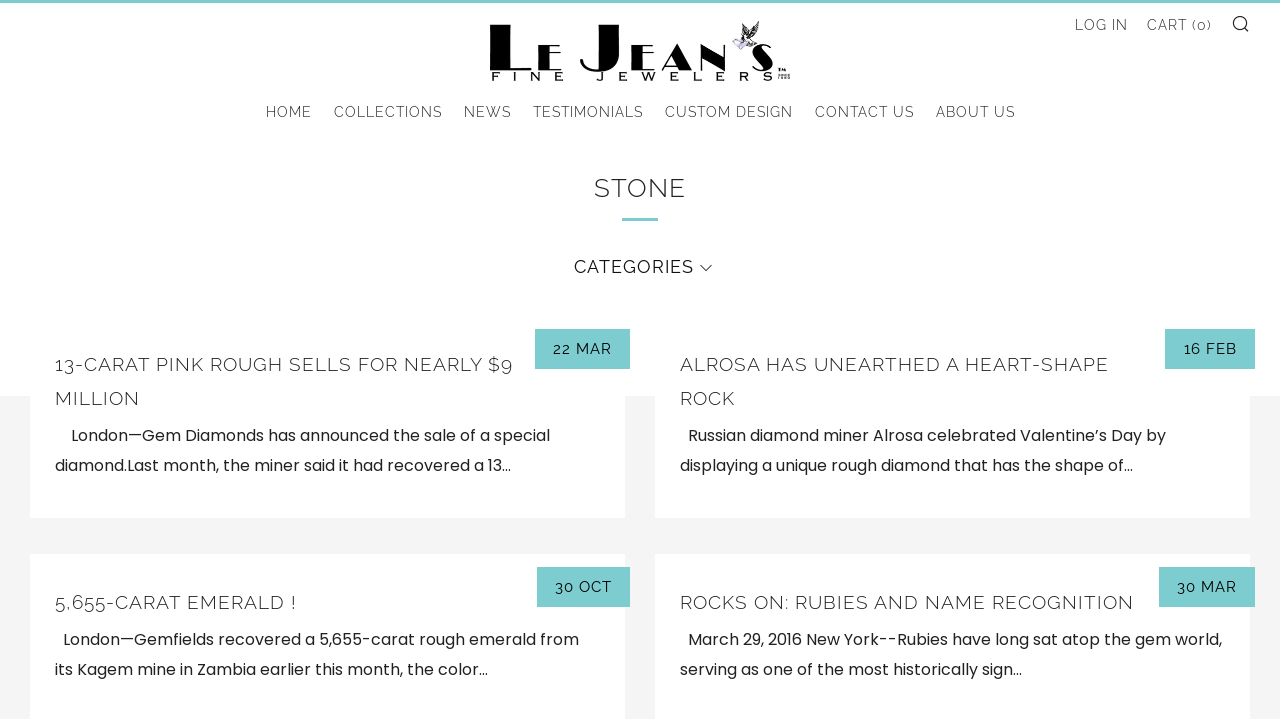

--- FILE ---
content_type: text/html; charset=utf-8
request_url: https://www.lejeans.com/blogs/news/tagged/stone
body_size: 25690
content:
<!doctype html>
<!--[if IE 8]><html class="no-js lt-ie9" lang="en"> <![endif]-->
<!--[if IE 9 ]><html class="ie9 no-js" lang="en"> <![endif]-->
<!--[if (gt IE 9)|!(IE)]><!--> <html class="no-js" lang="en"> <!--<![endif]-->
<head>
  	<meta charset="utf-8">
  	<meta http-equiv="X-UA-Compatible" content="IE=edge,chrome=1">
  	<meta name="viewport" content="width=device-width, initial-scale=1.0, height=device-height, minimum-scale=1.0, user-scalable=0">
  	<meta name="theme-color" content="#7dccd0">
  	<link rel="canonical" href="https://www.lejeans.com/blogs/news/tagged/stone">

	<!-- Network optimisations -->
<link rel="preconnect" href="https://cdn.shopify.com" crossorigin>
<link rel="preconnect" href="https://v.shopify.com" crossorigin>
<link rel="preconnect" href="https://fonts.shopifycdn.com" crossorigin>
<link rel="preconnect" href="https://productreviews.shopifycdn.com" crossorigin>
<link rel="preconnect" href="https://ajax.googleapis.com" crossorigin>


  	

  	<!-- Title and description ================================================== -->
  	<title>
  	News &ndash; Tagged &quot;stone&quot; &ndash; LeJean`s Fine Jewelers
  	</title>
  	

  	<!-- /snippets/social-meta-tags.liquid -->




<meta property="og:site_name" content="LeJean`s Fine Jewelers">
<meta property="og:url" content="https://www.lejeans.com/blogs/news/tagged/stone">
<meta property="og:title" content="News">
<meta property="og:type" content="website">
<meta property="og:description" content="Le Jean’s Fine Jewelers was founded in November of 1983 by Juan Acevedo Carminelli. The store had very humble beginnings, with only three showcases in a space o">





<meta name="twitter:card" content="summary_large_image">
<meta name="twitter:title" content="News">
<meta name="twitter:description" content="Le Jean’s Fine Jewelers was founded in November of 1983 by Juan Acevedo Carminelli. The store had very humble beginnings, with only three showcases in a space o">


  	<!-- JS before CSSOM =================================================== -->
  	<script type="text/javascript">
		theme = {};
		theme.t = {};
		theme.map = {};
		theme.cart_ajax = true;
		theme.multiple_currencies = false;
	</script>
  	<script src="//www.lejeans.com/cdn/shop/t/12/assets/lazysizes.min.js?v=9040863095426301011553716187"></script>
  	<script src="//www.lejeans.com/cdn/shop/t/12/assets/vendor.min.js?v=103277308200244563341553716188" defer="defer"></script>
  	<script src="//www.lejeans.com/cdn/shop/t/12/assets/ajax-cart.min.js?v=103526534864238182001553716196" defer="defer"></script>

  	<!-- CSS ================================================== -->
	  <style>@font-face {
  font-family: Poppins;
  font-weight: 400;
  font-style: normal;
  src: url("//www.lejeans.com/cdn/fonts/poppins/poppins_n4.0ba78fa5af9b0e1a374041b3ceaadf0a43b41362.woff2") format("woff2"),
       url("//www.lejeans.com/cdn/fonts/poppins/poppins_n4.214741a72ff2596839fc9760ee7a770386cf16ca.woff") format("woff");
}

	@font-face {
  font-family: Raleway;
  font-weight: 300;
  font-style: normal;
  src: url("//www.lejeans.com/cdn/fonts/raleway/raleway_n3.8b41f9f76b3ea43a64923d0e171aec8d8d64ca51.woff2") format("woff2"),
       url("//www.lejeans.com/cdn/fonts/raleway/raleway_n3.0f52cef63575e7aefb853e37056ce58cecface1a.woff") format("woff");
}

	@font-face {
  font-family: Raleway;
  font-weight: 400;
  font-style: normal;
  src: url("//www.lejeans.com/cdn/fonts/raleway/raleway_n4.2c76ddd103ff0f30b1230f13e160330ff8b2c68a.woff2") format("woff2"),
       url("//www.lejeans.com/cdn/fonts/raleway/raleway_n4.c057757dddc39994ad5d9c9f58e7c2c2a72359a9.woff") format("woff");
}

@font-face {
  font-family: Poppins;
  font-weight: 700;
  font-style: normal;
  src: url("//www.lejeans.com/cdn/fonts/poppins/poppins_n7.56758dcf284489feb014a026f3727f2f20a54626.woff2") format("woff2"),
       url("//www.lejeans.com/cdn/fonts/poppins/poppins_n7.f34f55d9b3d3205d2cd6f64955ff4b36f0cfd8da.woff") format("woff");
}

@font-face {
  font-family: Poppins;
  font-weight: 400;
  font-style: italic;
  src: url("//www.lejeans.com/cdn/fonts/poppins/poppins_i4.846ad1e22474f856bd6b81ba4585a60799a9f5d2.woff2") format("woff2"),
       url("//www.lejeans.com/cdn/fonts/poppins/poppins_i4.56b43284e8b52fc64c1fd271f289a39e8477e9ec.woff") format("woff");
}

@font-face {
  font-family: Poppins;
  font-weight: 700;
  font-style: italic;
  src: url("//www.lejeans.com/cdn/fonts/poppins/poppins_i7.42fd71da11e9d101e1e6c7932199f925f9eea42d.woff2") format("woff2"),
       url("//www.lejeans.com/cdn/fonts/poppins/poppins_i7.ec8499dbd7616004e21155106d13837fff4cf556.woff") format("woff");
}

</style>

	<link rel="stylesheet" href="//www.lejeans.com/cdn/shop/t/12/assets/theme-critical.scss.css?v=138786006418092909591674755623">

	<link rel="preload" href="//www.lejeans.com/cdn/shop/t/12/assets/theme.scss.css?v=97188912515613917921553716702" as="style" onload="this.onload=null;this.rel='stylesheet'">
	<noscript><link rel="stylesheet" href="//www.lejeans.com/cdn/shop/t/12/assets/theme.scss.css?v=97188912515613917921553716702"></noscript>
	<script>
		/*! loadCSS rel=preload polyfill. [c]2017 Filament Group, Inc. MIT License */
		(function(w){"use strict";if(!w.loadCSS){w.loadCSS=function(){}}var rp=loadCSS.relpreload={};rp.support=(function(){var ret;try{ret=w.document.createElement("link").relList.supports("preload")}catch(e){ret=false}return function(){return ret}})();rp.bindMediaToggle=function(link){var finalMedia=link.media||"all";function enableStylesheet(){if(link.addEventListener){link.removeEventListener("load",enableStylesheet)}else if(link.attachEvent){link.detachEvent("onload",enableStylesheet)}link.setAttribute("onload",null);link.media=finalMedia}if(link.addEventListener){link.addEventListener("load",enableStylesheet)}else if(link.attachEvent){link.attachEvent("onload",enableStylesheet)}setTimeout(function(){link.rel="stylesheet";link.media="only x"});setTimeout(enableStylesheet,3000)};rp.poly=function(){if(rp.support()){return}var links=w.document.getElementsByTagName("link");for(var i=0;i<links.length;i+=1){var link=links[i];if(link.rel==="preload"&&link.getAttribute("as")==="style"&&!link.getAttribute("data-loadcss")){link.setAttribute("data-loadcss",true);rp.bindMediaToggle(link)}}};if(!rp.support()){rp.poly();var run=w.setInterval(rp.poly,500);if(w.addEventListener){w.addEventListener("load",function(){rp.poly();w.clearInterval(run)})}else if(w.attachEvent){w.attachEvent("onload",function(){rp.poly();w.clearInterval(run)})}}if(typeof exports!=="undefined"){exports.loadCSS=loadCSS}else{w.loadCSS=loadCSS}}(typeof global!=="undefined"?global:this));
	</script>


	<!-- JS after CSSOM=================================================== -->
  	<script src="//www.lejeans.com/cdn/shop/t/12/assets/theme.min.js?v=29909838045640479521553716187" defer="defer"></script>
  	<script src="//www.lejeans.com/cdn/shop/t/12/assets/custom.js?v=152733329445290166911553716184" defer="defer"></script>

  	
		<script src="//www.lejeans.com/cdn/shop/t/12/assets/scrollreveal.min.js?v=160788058297944495001553716187"></script>
	
  	

	<!-- Header hook for plugins ================================================== -->
  	<script>window.performance && window.performance.mark && window.performance.mark('shopify.content_for_header.start');</script><meta id="shopify-digital-wallet" name="shopify-digital-wallet" content="/1651444/digital_wallets/dialog">
<meta name="shopify-checkout-api-token" content="9ddfe398efa2a55f13e6fcc47968cece">
<meta id="in-context-paypal-metadata" data-shop-id="1651444" data-venmo-supported="false" data-environment="production" data-locale="en_US" data-paypal-v4="true" data-currency="USD">
<link rel="alternate" type="application/atom+xml" title="Feed" href="/blogs/news/tagged/stone.atom" />
<script async="async" src="/checkouts/internal/preloads.js?locale=en-US"></script>
<link rel="preconnect" href="https://shop.app" crossorigin="anonymous">
<script async="async" src="https://shop.app/checkouts/internal/preloads.js?locale=en-US&shop_id=1651444" crossorigin="anonymous"></script>
<script id="apple-pay-shop-capabilities" type="application/json">{"shopId":1651444,"countryCode":"US","currencyCode":"USD","merchantCapabilities":["supports3DS"],"merchantId":"gid:\/\/shopify\/Shop\/1651444","merchantName":"LeJean`s Fine Jewelers","requiredBillingContactFields":["postalAddress","email"],"requiredShippingContactFields":["postalAddress","email"],"shippingType":"shipping","supportedNetworks":["visa","masterCard","amex","discover","elo","jcb"],"total":{"type":"pending","label":"LeJean`s Fine Jewelers","amount":"1.00"},"shopifyPaymentsEnabled":true,"supportsSubscriptions":true}</script>
<script id="shopify-features" type="application/json">{"accessToken":"9ddfe398efa2a55f13e6fcc47968cece","betas":["rich-media-storefront-analytics"],"domain":"www.lejeans.com","predictiveSearch":true,"shopId":1651444,"locale":"en"}</script>
<script>var Shopify = Shopify || {};
Shopify.shop = "lejeans-fine-jewelers.myshopify.com";
Shopify.locale = "en";
Shopify.currency = {"active":"USD","rate":"1.0"};
Shopify.country = "US";
Shopify.theme = {"name":"Venue","id":47109701714,"schema_name":"Venue","schema_version":"4.1.2","theme_store_id":836,"role":"main"};
Shopify.theme.handle = "null";
Shopify.theme.style = {"id":null,"handle":null};
Shopify.cdnHost = "www.lejeans.com/cdn";
Shopify.routes = Shopify.routes || {};
Shopify.routes.root = "/";</script>
<script type="module">!function(o){(o.Shopify=o.Shopify||{}).modules=!0}(window);</script>
<script>!function(o){function n(){var o=[];function n(){o.push(Array.prototype.slice.apply(arguments))}return n.q=o,n}var t=o.Shopify=o.Shopify||{};t.loadFeatures=n(),t.autoloadFeatures=n()}(window);</script>
<script>
  window.ShopifyPay = window.ShopifyPay || {};
  window.ShopifyPay.apiHost = "shop.app\/pay";
  window.ShopifyPay.redirectState = null;
</script>
<script id="shop-js-analytics" type="application/json">{"pageType":"blog"}</script>
<script defer="defer" async type="module" src="//www.lejeans.com/cdn/shopifycloud/shop-js/modules/v2/client.init-shop-cart-sync_BT-GjEfc.en.esm.js"></script>
<script defer="defer" async type="module" src="//www.lejeans.com/cdn/shopifycloud/shop-js/modules/v2/chunk.common_D58fp_Oc.esm.js"></script>
<script defer="defer" async type="module" src="//www.lejeans.com/cdn/shopifycloud/shop-js/modules/v2/chunk.modal_xMitdFEc.esm.js"></script>
<script type="module">
  await import("//www.lejeans.com/cdn/shopifycloud/shop-js/modules/v2/client.init-shop-cart-sync_BT-GjEfc.en.esm.js");
await import("//www.lejeans.com/cdn/shopifycloud/shop-js/modules/v2/chunk.common_D58fp_Oc.esm.js");
await import("//www.lejeans.com/cdn/shopifycloud/shop-js/modules/v2/chunk.modal_xMitdFEc.esm.js");

  window.Shopify.SignInWithShop?.initShopCartSync?.({"fedCMEnabled":true,"windoidEnabled":true});

</script>
<script>
  window.Shopify = window.Shopify || {};
  if (!window.Shopify.featureAssets) window.Shopify.featureAssets = {};
  window.Shopify.featureAssets['shop-js'] = {"shop-cart-sync":["modules/v2/client.shop-cart-sync_DZOKe7Ll.en.esm.js","modules/v2/chunk.common_D58fp_Oc.esm.js","modules/v2/chunk.modal_xMitdFEc.esm.js"],"init-fed-cm":["modules/v2/client.init-fed-cm_B6oLuCjv.en.esm.js","modules/v2/chunk.common_D58fp_Oc.esm.js","modules/v2/chunk.modal_xMitdFEc.esm.js"],"shop-cash-offers":["modules/v2/client.shop-cash-offers_D2sdYoxE.en.esm.js","modules/v2/chunk.common_D58fp_Oc.esm.js","modules/v2/chunk.modal_xMitdFEc.esm.js"],"shop-login-button":["modules/v2/client.shop-login-button_QeVjl5Y3.en.esm.js","modules/v2/chunk.common_D58fp_Oc.esm.js","modules/v2/chunk.modal_xMitdFEc.esm.js"],"pay-button":["modules/v2/client.pay-button_DXTOsIq6.en.esm.js","modules/v2/chunk.common_D58fp_Oc.esm.js","modules/v2/chunk.modal_xMitdFEc.esm.js"],"shop-button":["modules/v2/client.shop-button_DQZHx9pm.en.esm.js","modules/v2/chunk.common_D58fp_Oc.esm.js","modules/v2/chunk.modal_xMitdFEc.esm.js"],"avatar":["modules/v2/client.avatar_BTnouDA3.en.esm.js"],"init-windoid":["modules/v2/client.init-windoid_CR1B-cfM.en.esm.js","modules/v2/chunk.common_D58fp_Oc.esm.js","modules/v2/chunk.modal_xMitdFEc.esm.js"],"init-shop-for-new-customer-accounts":["modules/v2/client.init-shop-for-new-customer-accounts_C_vY_xzh.en.esm.js","modules/v2/client.shop-login-button_QeVjl5Y3.en.esm.js","modules/v2/chunk.common_D58fp_Oc.esm.js","modules/v2/chunk.modal_xMitdFEc.esm.js"],"init-shop-email-lookup-coordinator":["modules/v2/client.init-shop-email-lookup-coordinator_BI7n9ZSv.en.esm.js","modules/v2/chunk.common_D58fp_Oc.esm.js","modules/v2/chunk.modal_xMitdFEc.esm.js"],"init-shop-cart-sync":["modules/v2/client.init-shop-cart-sync_BT-GjEfc.en.esm.js","modules/v2/chunk.common_D58fp_Oc.esm.js","modules/v2/chunk.modal_xMitdFEc.esm.js"],"shop-toast-manager":["modules/v2/client.shop-toast-manager_DiYdP3xc.en.esm.js","modules/v2/chunk.common_D58fp_Oc.esm.js","modules/v2/chunk.modal_xMitdFEc.esm.js"],"init-customer-accounts":["modules/v2/client.init-customer-accounts_D9ZNqS-Q.en.esm.js","modules/v2/client.shop-login-button_QeVjl5Y3.en.esm.js","modules/v2/chunk.common_D58fp_Oc.esm.js","modules/v2/chunk.modal_xMitdFEc.esm.js"],"init-customer-accounts-sign-up":["modules/v2/client.init-customer-accounts-sign-up_iGw4briv.en.esm.js","modules/v2/client.shop-login-button_QeVjl5Y3.en.esm.js","modules/v2/chunk.common_D58fp_Oc.esm.js","modules/v2/chunk.modal_xMitdFEc.esm.js"],"shop-follow-button":["modules/v2/client.shop-follow-button_CqMgW2wH.en.esm.js","modules/v2/chunk.common_D58fp_Oc.esm.js","modules/v2/chunk.modal_xMitdFEc.esm.js"],"checkout-modal":["modules/v2/client.checkout-modal_xHeaAweL.en.esm.js","modules/v2/chunk.common_D58fp_Oc.esm.js","modules/v2/chunk.modal_xMitdFEc.esm.js"],"shop-login":["modules/v2/client.shop-login_D91U-Q7h.en.esm.js","modules/v2/chunk.common_D58fp_Oc.esm.js","modules/v2/chunk.modal_xMitdFEc.esm.js"],"lead-capture":["modules/v2/client.lead-capture_BJmE1dJe.en.esm.js","modules/v2/chunk.common_D58fp_Oc.esm.js","modules/v2/chunk.modal_xMitdFEc.esm.js"],"payment-terms":["modules/v2/client.payment-terms_Ci9AEqFq.en.esm.js","modules/v2/chunk.common_D58fp_Oc.esm.js","modules/v2/chunk.modal_xMitdFEc.esm.js"]};
</script>
<script id="__st">var __st={"a":1651444,"offset":-18000,"reqid":"bf7073fc-a002-4852-95a7-4f6ebc7dffeb-1769403570","pageurl":"www.lejeans.com\/blogs\/news\/tagged\/stone","s":"blogs-1952618","u":"c21f563f1eaa","p":"blog","rtyp":"blog","rid":1952618};</script>
<script>window.ShopifyPaypalV4VisibilityTracking = true;</script>
<script id="captcha-bootstrap">!function(){'use strict';const t='contact',e='account',n='new_comment',o=[[t,t],['blogs',n],['comments',n],[t,'customer']],c=[[e,'customer_login'],[e,'guest_login'],[e,'recover_customer_password'],[e,'create_customer']],r=t=>t.map((([t,e])=>`form[action*='/${t}']:not([data-nocaptcha='true']) input[name='form_type'][value='${e}']`)).join(','),a=t=>()=>t?[...document.querySelectorAll(t)].map((t=>t.form)):[];function s(){const t=[...o],e=r(t);return a(e)}const i='password',u='form_key',d=['recaptcha-v3-token','g-recaptcha-response','h-captcha-response',i],f=()=>{try{return window.sessionStorage}catch{return}},m='__shopify_v',_=t=>t.elements[u];function p(t,e,n=!1){try{const o=window.sessionStorage,c=JSON.parse(o.getItem(e)),{data:r}=function(t){const{data:e,action:n}=t;return t[m]||n?{data:e,action:n}:{data:t,action:n}}(c);for(const[e,n]of Object.entries(r))t.elements[e]&&(t.elements[e].value=n);n&&o.removeItem(e)}catch(o){console.error('form repopulation failed',{error:o})}}const l='form_type',E='cptcha';function T(t){t.dataset[E]=!0}const w=window,h=w.document,L='Shopify',v='ce_forms',y='captcha';let A=!1;((t,e)=>{const n=(g='f06e6c50-85a8-45c8-87d0-21a2b65856fe',I='https://cdn.shopify.com/shopifycloud/storefront-forms-hcaptcha/ce_storefront_forms_captcha_hcaptcha.v1.5.2.iife.js',D={infoText:'Protected by hCaptcha',privacyText:'Privacy',termsText:'Terms'},(t,e,n)=>{const o=w[L][v],c=o.bindForm;if(c)return c(t,g,e,D).then(n);var r;o.q.push([[t,g,e,D],n]),r=I,A||(h.body.append(Object.assign(h.createElement('script'),{id:'captcha-provider',async:!0,src:r})),A=!0)});var g,I,D;w[L]=w[L]||{},w[L][v]=w[L][v]||{},w[L][v].q=[],w[L][y]=w[L][y]||{},w[L][y].protect=function(t,e){n(t,void 0,e),T(t)},Object.freeze(w[L][y]),function(t,e,n,w,h,L){const[v,y,A,g]=function(t,e,n){const i=e?o:[],u=t?c:[],d=[...i,...u],f=r(d),m=r(i),_=r(d.filter((([t,e])=>n.includes(e))));return[a(f),a(m),a(_),s()]}(w,h,L),I=t=>{const e=t.target;return e instanceof HTMLFormElement?e:e&&e.form},D=t=>v().includes(t);t.addEventListener('submit',(t=>{const e=I(t);if(!e)return;const n=D(e)&&!e.dataset.hcaptchaBound&&!e.dataset.recaptchaBound,o=_(e),c=g().includes(e)&&(!o||!o.value);(n||c)&&t.preventDefault(),c&&!n&&(function(t){try{if(!f())return;!function(t){const e=f();if(!e)return;const n=_(t);if(!n)return;const o=n.value;o&&e.removeItem(o)}(t);const e=Array.from(Array(32),(()=>Math.random().toString(36)[2])).join('');!function(t,e){_(t)||t.append(Object.assign(document.createElement('input'),{type:'hidden',name:u})),t.elements[u].value=e}(t,e),function(t,e){const n=f();if(!n)return;const o=[...t.querySelectorAll(`input[type='${i}']`)].map((({name:t})=>t)),c=[...d,...o],r={};for(const[a,s]of new FormData(t).entries())c.includes(a)||(r[a]=s);n.setItem(e,JSON.stringify({[m]:1,action:t.action,data:r}))}(t,e)}catch(e){console.error('failed to persist form',e)}}(e),e.submit())}));const S=(t,e)=>{t&&!t.dataset[E]&&(n(t,e.some((e=>e===t))),T(t))};for(const o of['focusin','change'])t.addEventListener(o,(t=>{const e=I(t);D(e)&&S(e,y())}));const B=e.get('form_key'),M=e.get(l),P=B&&M;t.addEventListener('DOMContentLoaded',(()=>{const t=y();if(P)for(const e of t)e.elements[l].value===M&&p(e,B);[...new Set([...A(),...v().filter((t=>'true'===t.dataset.shopifyCaptcha))])].forEach((e=>S(e,t)))}))}(h,new URLSearchParams(w.location.search),n,t,e,['guest_login'])})(!0,!0)}();</script>
<script integrity="sha256-4kQ18oKyAcykRKYeNunJcIwy7WH5gtpwJnB7kiuLZ1E=" data-source-attribution="shopify.loadfeatures" defer="defer" src="//www.lejeans.com/cdn/shopifycloud/storefront/assets/storefront/load_feature-a0a9edcb.js" crossorigin="anonymous"></script>
<script crossorigin="anonymous" defer="defer" src="//www.lejeans.com/cdn/shopifycloud/storefront/assets/shopify_pay/storefront-65b4c6d7.js?v=20250812"></script>
<script data-source-attribution="shopify.dynamic_checkout.dynamic.init">var Shopify=Shopify||{};Shopify.PaymentButton=Shopify.PaymentButton||{isStorefrontPortableWallets:!0,init:function(){window.Shopify.PaymentButton.init=function(){};var t=document.createElement("script");t.src="https://www.lejeans.com/cdn/shopifycloud/portable-wallets/latest/portable-wallets.en.js",t.type="module",document.head.appendChild(t)}};
</script>
<script data-source-attribution="shopify.dynamic_checkout.buyer_consent">
  function portableWalletsHideBuyerConsent(e){var t=document.getElementById("shopify-buyer-consent"),n=document.getElementById("shopify-subscription-policy-button");t&&n&&(t.classList.add("hidden"),t.setAttribute("aria-hidden","true"),n.removeEventListener("click",e))}function portableWalletsShowBuyerConsent(e){var t=document.getElementById("shopify-buyer-consent"),n=document.getElementById("shopify-subscription-policy-button");t&&n&&(t.classList.remove("hidden"),t.removeAttribute("aria-hidden"),n.addEventListener("click",e))}window.Shopify?.PaymentButton&&(window.Shopify.PaymentButton.hideBuyerConsent=portableWalletsHideBuyerConsent,window.Shopify.PaymentButton.showBuyerConsent=portableWalletsShowBuyerConsent);
</script>
<script data-source-attribution="shopify.dynamic_checkout.cart.bootstrap">document.addEventListener("DOMContentLoaded",(function(){function t(){return document.querySelector("shopify-accelerated-checkout-cart, shopify-accelerated-checkout")}if(t())Shopify.PaymentButton.init();else{new MutationObserver((function(e,n){t()&&(Shopify.PaymentButton.init(),n.disconnect())})).observe(document.body,{childList:!0,subtree:!0})}}));
</script>
<link id="shopify-accelerated-checkout-styles" rel="stylesheet" media="screen" href="https://www.lejeans.com/cdn/shopifycloud/portable-wallets/latest/accelerated-checkout-backwards-compat.css" crossorigin="anonymous">
<style id="shopify-accelerated-checkout-cart">
        #shopify-buyer-consent {
  margin-top: 1em;
  display: inline-block;
  width: 100%;
}

#shopify-buyer-consent.hidden {
  display: none;
}

#shopify-subscription-policy-button {
  background: none;
  border: none;
  padding: 0;
  text-decoration: underline;
  font-size: inherit;
  cursor: pointer;
}

#shopify-subscription-policy-button::before {
  box-shadow: none;
}

      </style>

<script>window.performance && window.performance.mark && window.performance.mark('shopify.content_for_header.end');</script>
<link href="https://monorail-edge.shopifysvc.com" rel="dns-prefetch">
<script>(function(){if ("sendBeacon" in navigator && "performance" in window) {try {var session_token_from_headers = performance.getEntriesByType('navigation')[0].serverTiming.find(x => x.name == '_s').description;} catch {var session_token_from_headers = undefined;}var session_cookie_matches = document.cookie.match(/_shopify_s=([^;]*)/);var session_token_from_cookie = session_cookie_matches && session_cookie_matches.length === 2 ? session_cookie_matches[1] : "";var session_token = session_token_from_headers || session_token_from_cookie || "";function handle_abandonment_event(e) {var entries = performance.getEntries().filter(function(entry) {return /monorail-edge.shopifysvc.com/.test(entry.name);});if (!window.abandonment_tracked && entries.length === 0) {window.abandonment_tracked = true;var currentMs = Date.now();var navigation_start = performance.timing.navigationStart;var payload = {shop_id: 1651444,url: window.location.href,navigation_start,duration: currentMs - navigation_start,session_token,page_type: "blog"};window.navigator.sendBeacon("https://monorail-edge.shopifysvc.com/v1/produce", JSON.stringify({schema_id: "online_store_buyer_site_abandonment/1.1",payload: payload,metadata: {event_created_at_ms: currentMs,event_sent_at_ms: currentMs}}));}}window.addEventListener('pagehide', handle_abandonment_event);}}());</script>
<script id="web-pixels-manager-setup">(function e(e,d,r,n,o){if(void 0===o&&(o={}),!Boolean(null===(a=null===(i=window.Shopify)||void 0===i?void 0:i.analytics)||void 0===a?void 0:a.replayQueue)){var i,a;window.Shopify=window.Shopify||{};var t=window.Shopify;t.analytics=t.analytics||{};var s=t.analytics;s.replayQueue=[],s.publish=function(e,d,r){return s.replayQueue.push([e,d,r]),!0};try{self.performance.mark("wpm:start")}catch(e){}var l=function(){var e={modern:/Edge?\/(1{2}[4-9]|1[2-9]\d|[2-9]\d{2}|\d{4,})\.\d+(\.\d+|)|Firefox\/(1{2}[4-9]|1[2-9]\d|[2-9]\d{2}|\d{4,})\.\d+(\.\d+|)|Chrom(ium|e)\/(9{2}|\d{3,})\.\d+(\.\d+|)|(Maci|X1{2}).+ Version\/(15\.\d+|(1[6-9]|[2-9]\d|\d{3,})\.\d+)([,.]\d+|)( \(\w+\)|)( Mobile\/\w+|) Safari\/|Chrome.+OPR\/(9{2}|\d{3,})\.\d+\.\d+|(CPU[ +]OS|iPhone[ +]OS|CPU[ +]iPhone|CPU IPhone OS|CPU iPad OS)[ +]+(15[._]\d+|(1[6-9]|[2-9]\d|\d{3,})[._]\d+)([._]\d+|)|Android:?[ /-](13[3-9]|1[4-9]\d|[2-9]\d{2}|\d{4,})(\.\d+|)(\.\d+|)|Android.+Firefox\/(13[5-9]|1[4-9]\d|[2-9]\d{2}|\d{4,})\.\d+(\.\d+|)|Android.+Chrom(ium|e)\/(13[3-9]|1[4-9]\d|[2-9]\d{2}|\d{4,})\.\d+(\.\d+|)|SamsungBrowser\/([2-9]\d|\d{3,})\.\d+/,legacy:/Edge?\/(1[6-9]|[2-9]\d|\d{3,})\.\d+(\.\d+|)|Firefox\/(5[4-9]|[6-9]\d|\d{3,})\.\d+(\.\d+|)|Chrom(ium|e)\/(5[1-9]|[6-9]\d|\d{3,})\.\d+(\.\d+|)([\d.]+$|.*Safari\/(?![\d.]+ Edge\/[\d.]+$))|(Maci|X1{2}).+ Version\/(10\.\d+|(1[1-9]|[2-9]\d|\d{3,})\.\d+)([,.]\d+|)( \(\w+\)|)( Mobile\/\w+|) Safari\/|Chrome.+OPR\/(3[89]|[4-9]\d|\d{3,})\.\d+\.\d+|(CPU[ +]OS|iPhone[ +]OS|CPU[ +]iPhone|CPU IPhone OS|CPU iPad OS)[ +]+(10[._]\d+|(1[1-9]|[2-9]\d|\d{3,})[._]\d+)([._]\d+|)|Android:?[ /-](13[3-9]|1[4-9]\d|[2-9]\d{2}|\d{4,})(\.\d+|)(\.\d+|)|Mobile Safari.+OPR\/([89]\d|\d{3,})\.\d+\.\d+|Android.+Firefox\/(13[5-9]|1[4-9]\d|[2-9]\d{2}|\d{4,})\.\d+(\.\d+|)|Android.+Chrom(ium|e)\/(13[3-9]|1[4-9]\d|[2-9]\d{2}|\d{4,})\.\d+(\.\d+|)|Android.+(UC? ?Browser|UCWEB|U3)[ /]?(15\.([5-9]|\d{2,})|(1[6-9]|[2-9]\d|\d{3,})\.\d+)\.\d+|SamsungBrowser\/(5\.\d+|([6-9]|\d{2,})\.\d+)|Android.+MQ{2}Browser\/(14(\.(9|\d{2,})|)|(1[5-9]|[2-9]\d|\d{3,})(\.\d+|))(\.\d+|)|K[Aa][Ii]OS\/(3\.\d+|([4-9]|\d{2,})\.\d+)(\.\d+|)/},d=e.modern,r=e.legacy,n=navigator.userAgent;return n.match(d)?"modern":n.match(r)?"legacy":"unknown"}(),u="modern"===l?"modern":"legacy",c=(null!=n?n:{modern:"",legacy:""})[u],f=function(e){return[e.baseUrl,"/wpm","/b",e.hashVersion,"modern"===e.buildTarget?"m":"l",".js"].join("")}({baseUrl:d,hashVersion:r,buildTarget:u}),m=function(e){var d=e.version,r=e.bundleTarget,n=e.surface,o=e.pageUrl,i=e.monorailEndpoint;return{emit:function(e){var a=e.status,t=e.errorMsg,s=(new Date).getTime(),l=JSON.stringify({metadata:{event_sent_at_ms:s},events:[{schema_id:"web_pixels_manager_load/3.1",payload:{version:d,bundle_target:r,page_url:o,status:a,surface:n,error_msg:t},metadata:{event_created_at_ms:s}}]});if(!i)return console&&console.warn&&console.warn("[Web Pixels Manager] No Monorail endpoint provided, skipping logging."),!1;try{return self.navigator.sendBeacon.bind(self.navigator)(i,l)}catch(e){}var u=new XMLHttpRequest;try{return u.open("POST",i,!0),u.setRequestHeader("Content-Type","text/plain"),u.send(l),!0}catch(e){return console&&console.warn&&console.warn("[Web Pixels Manager] Got an unhandled error while logging to Monorail."),!1}}}}({version:r,bundleTarget:l,surface:e.surface,pageUrl:self.location.href,monorailEndpoint:e.monorailEndpoint});try{o.browserTarget=l,function(e){var d=e.src,r=e.async,n=void 0===r||r,o=e.onload,i=e.onerror,a=e.sri,t=e.scriptDataAttributes,s=void 0===t?{}:t,l=document.createElement("script"),u=document.querySelector("head"),c=document.querySelector("body");if(l.async=n,l.src=d,a&&(l.integrity=a,l.crossOrigin="anonymous"),s)for(var f in s)if(Object.prototype.hasOwnProperty.call(s,f))try{l.dataset[f]=s[f]}catch(e){}if(o&&l.addEventListener("load",o),i&&l.addEventListener("error",i),u)u.appendChild(l);else{if(!c)throw new Error("Did not find a head or body element to append the script");c.appendChild(l)}}({src:f,async:!0,onload:function(){if(!function(){var e,d;return Boolean(null===(d=null===(e=window.Shopify)||void 0===e?void 0:e.analytics)||void 0===d?void 0:d.initialized)}()){var d=window.webPixelsManager.init(e)||void 0;if(d){var r=window.Shopify.analytics;r.replayQueue.forEach((function(e){var r=e[0],n=e[1],o=e[2];d.publishCustomEvent(r,n,o)})),r.replayQueue=[],r.publish=d.publishCustomEvent,r.visitor=d.visitor,r.initialized=!0}}},onerror:function(){return m.emit({status:"failed",errorMsg:"".concat(f," has failed to load")})},sri:function(e){var d=/^sha384-[A-Za-z0-9+/=]+$/;return"string"==typeof e&&d.test(e)}(c)?c:"",scriptDataAttributes:o}),m.emit({status:"loading"})}catch(e){m.emit({status:"failed",errorMsg:(null==e?void 0:e.message)||"Unknown error"})}}})({shopId: 1651444,storefrontBaseUrl: "https://www.lejeans.com",extensionsBaseUrl: "https://extensions.shopifycdn.com/cdn/shopifycloud/web-pixels-manager",monorailEndpoint: "https://monorail-edge.shopifysvc.com/unstable/produce_batch",surface: "storefront-renderer",enabledBetaFlags: ["2dca8a86"],webPixelsConfigList: [{"id":"74711122","eventPayloadVersion":"v1","runtimeContext":"LAX","scriptVersion":"1","type":"CUSTOM","privacyPurposes":["ANALYTICS"],"name":"Google Analytics tag (migrated)"},{"id":"shopify-app-pixel","configuration":"{}","eventPayloadVersion":"v1","runtimeContext":"STRICT","scriptVersion":"0450","apiClientId":"shopify-pixel","type":"APP","privacyPurposes":["ANALYTICS","MARKETING"]},{"id":"shopify-custom-pixel","eventPayloadVersion":"v1","runtimeContext":"LAX","scriptVersion":"0450","apiClientId":"shopify-pixel","type":"CUSTOM","privacyPurposes":["ANALYTICS","MARKETING"]}],isMerchantRequest: false,initData: {"shop":{"name":"LeJean`s Fine Jewelers","paymentSettings":{"currencyCode":"USD"},"myshopifyDomain":"lejeans-fine-jewelers.myshopify.com","countryCode":"US","storefrontUrl":"https:\/\/www.lejeans.com"},"customer":null,"cart":null,"checkout":null,"productVariants":[],"purchasingCompany":null},},"https://www.lejeans.com/cdn","fcfee988w5aeb613cpc8e4bc33m6693e112",{"modern":"","legacy":""},{"shopId":"1651444","storefrontBaseUrl":"https:\/\/www.lejeans.com","extensionBaseUrl":"https:\/\/extensions.shopifycdn.com\/cdn\/shopifycloud\/web-pixels-manager","surface":"storefront-renderer","enabledBetaFlags":"[\"2dca8a86\"]","isMerchantRequest":"false","hashVersion":"fcfee988w5aeb613cpc8e4bc33m6693e112","publish":"custom","events":"[[\"page_viewed\",{}]]"});</script><script>
  window.ShopifyAnalytics = window.ShopifyAnalytics || {};
  window.ShopifyAnalytics.meta = window.ShopifyAnalytics.meta || {};
  window.ShopifyAnalytics.meta.currency = 'USD';
  var meta = {"page":{"pageType":"blog","resourceType":"blog","resourceId":1952618,"requestId":"bf7073fc-a002-4852-95a7-4f6ebc7dffeb-1769403570"}};
  for (var attr in meta) {
    window.ShopifyAnalytics.meta[attr] = meta[attr];
  }
</script>
<script class="analytics">
  (function () {
    var customDocumentWrite = function(content) {
      var jquery = null;

      if (window.jQuery) {
        jquery = window.jQuery;
      } else if (window.Checkout && window.Checkout.$) {
        jquery = window.Checkout.$;
      }

      if (jquery) {
        jquery('body').append(content);
      }
    };

    var hasLoggedConversion = function(token) {
      if (token) {
        return document.cookie.indexOf('loggedConversion=' + token) !== -1;
      }
      return false;
    }

    var setCookieIfConversion = function(token) {
      if (token) {
        var twoMonthsFromNow = new Date(Date.now());
        twoMonthsFromNow.setMonth(twoMonthsFromNow.getMonth() + 2);

        document.cookie = 'loggedConversion=' + token + '; expires=' + twoMonthsFromNow;
      }
    }

    var trekkie = window.ShopifyAnalytics.lib = window.trekkie = window.trekkie || [];
    if (trekkie.integrations) {
      return;
    }
    trekkie.methods = [
      'identify',
      'page',
      'ready',
      'track',
      'trackForm',
      'trackLink'
    ];
    trekkie.factory = function(method) {
      return function() {
        var args = Array.prototype.slice.call(arguments);
        args.unshift(method);
        trekkie.push(args);
        return trekkie;
      };
    };
    for (var i = 0; i < trekkie.methods.length; i++) {
      var key = trekkie.methods[i];
      trekkie[key] = trekkie.factory(key);
    }
    trekkie.load = function(config) {
      trekkie.config = config || {};
      trekkie.config.initialDocumentCookie = document.cookie;
      var first = document.getElementsByTagName('script')[0];
      var script = document.createElement('script');
      script.type = 'text/javascript';
      script.onerror = function(e) {
        var scriptFallback = document.createElement('script');
        scriptFallback.type = 'text/javascript';
        scriptFallback.onerror = function(error) {
                var Monorail = {
      produce: function produce(monorailDomain, schemaId, payload) {
        var currentMs = new Date().getTime();
        var event = {
          schema_id: schemaId,
          payload: payload,
          metadata: {
            event_created_at_ms: currentMs,
            event_sent_at_ms: currentMs
          }
        };
        return Monorail.sendRequest("https://" + monorailDomain + "/v1/produce", JSON.stringify(event));
      },
      sendRequest: function sendRequest(endpointUrl, payload) {
        // Try the sendBeacon API
        if (window && window.navigator && typeof window.navigator.sendBeacon === 'function' && typeof window.Blob === 'function' && !Monorail.isIos12()) {
          var blobData = new window.Blob([payload], {
            type: 'text/plain'
          });

          if (window.navigator.sendBeacon(endpointUrl, blobData)) {
            return true;
          } // sendBeacon was not successful

        } // XHR beacon

        var xhr = new XMLHttpRequest();

        try {
          xhr.open('POST', endpointUrl);
          xhr.setRequestHeader('Content-Type', 'text/plain');
          xhr.send(payload);
        } catch (e) {
          console.log(e);
        }

        return false;
      },
      isIos12: function isIos12() {
        return window.navigator.userAgent.lastIndexOf('iPhone; CPU iPhone OS 12_') !== -1 || window.navigator.userAgent.lastIndexOf('iPad; CPU OS 12_') !== -1;
      }
    };
    Monorail.produce('monorail-edge.shopifysvc.com',
      'trekkie_storefront_load_errors/1.1',
      {shop_id: 1651444,
      theme_id: 47109701714,
      app_name: "storefront",
      context_url: window.location.href,
      source_url: "//www.lejeans.com/cdn/s/trekkie.storefront.8d95595f799fbf7e1d32231b9a28fd43b70c67d3.min.js"});

        };
        scriptFallback.async = true;
        scriptFallback.src = '//www.lejeans.com/cdn/s/trekkie.storefront.8d95595f799fbf7e1d32231b9a28fd43b70c67d3.min.js';
        first.parentNode.insertBefore(scriptFallback, first);
      };
      script.async = true;
      script.src = '//www.lejeans.com/cdn/s/trekkie.storefront.8d95595f799fbf7e1d32231b9a28fd43b70c67d3.min.js';
      first.parentNode.insertBefore(script, first);
    };
    trekkie.load(
      {"Trekkie":{"appName":"storefront","development":false,"defaultAttributes":{"shopId":1651444,"isMerchantRequest":null,"themeId":47109701714,"themeCityHash":"10825759267468677728","contentLanguage":"en","currency":"USD","eventMetadataId":"c3c92caa-930c-4887-8ea9-465dceeb73d5"},"isServerSideCookieWritingEnabled":true,"monorailRegion":"shop_domain","enabledBetaFlags":["65f19447"]},"Session Attribution":{},"S2S":{"facebookCapiEnabled":false,"source":"trekkie-storefront-renderer","apiClientId":580111}}
    );

    var loaded = false;
    trekkie.ready(function() {
      if (loaded) return;
      loaded = true;

      window.ShopifyAnalytics.lib = window.trekkie;

      var originalDocumentWrite = document.write;
      document.write = customDocumentWrite;
      try { window.ShopifyAnalytics.merchantGoogleAnalytics.call(this); } catch(error) {};
      document.write = originalDocumentWrite;

      window.ShopifyAnalytics.lib.page(null,{"pageType":"blog","resourceType":"blog","resourceId":1952618,"requestId":"bf7073fc-a002-4852-95a7-4f6ebc7dffeb-1769403570","shopifyEmitted":true});

      var match = window.location.pathname.match(/checkouts\/(.+)\/(thank_you|post_purchase)/)
      var token = match? match[1]: undefined;
      if (!hasLoggedConversion(token)) {
        setCookieIfConversion(token);
        
      }
    });


        var eventsListenerScript = document.createElement('script');
        eventsListenerScript.async = true;
        eventsListenerScript.src = "//www.lejeans.com/cdn/shopifycloud/storefront/assets/shop_events_listener-3da45d37.js";
        document.getElementsByTagName('head')[0].appendChild(eventsListenerScript);

})();</script>
  <script>
  if (!window.ga || (window.ga && typeof window.ga !== 'function')) {
    window.ga = function ga() {
      (window.ga.q = window.ga.q || []).push(arguments);
      if (window.Shopify && window.Shopify.analytics && typeof window.Shopify.analytics.publish === 'function') {
        window.Shopify.analytics.publish("ga_stub_called", {}, {sendTo: "google_osp_migration"});
      }
      console.error("Shopify's Google Analytics stub called with:", Array.from(arguments), "\nSee https://help.shopify.com/manual/promoting-marketing/pixels/pixel-migration#google for more information.");
    };
    if (window.Shopify && window.Shopify.analytics && typeof window.Shopify.analytics.publish === 'function') {
      window.Shopify.analytics.publish("ga_stub_initialized", {}, {sendTo: "google_osp_migration"});
    }
  }
</script>
<script
  defer
  src="https://www.lejeans.com/cdn/shopifycloud/perf-kit/shopify-perf-kit-3.0.4.min.js"
  data-application="storefront-renderer"
  data-shop-id="1651444"
  data-render-region="gcp-us-east1"
  data-page-type="blog"
  data-theme-instance-id="47109701714"
  data-theme-name="Venue"
  data-theme-version="4.1.2"
  data-monorail-region="shop_domain"
  data-resource-timing-sampling-rate="10"
  data-shs="true"
  data-shs-beacon="true"
  data-shs-export-with-fetch="true"
  data-shs-logs-sample-rate="1"
  data-shs-beacon-endpoint="https://www.lejeans.com/api/collect"
></script>
</head>

<body id="news" class="template-blog" data-anim-fade="true" data-anim-load="true" data-anim-interval-style="fade_down" data-anim-zoom="true" data-anim-interval="true">
	<script type="text/javascript">
		//loading class for animations
		document.body.className += ' ' + 'js-theme-loading';
		setTimeout(function(){
			document.body.className = document.body.className.replace('js-theme-loading','js-theme-loaded');
		}, 300);
	</script>

	<div class="page-transition"></div>

	<div class="page-container">
		<div id="shopify-section-mobile-drawer" class="shopify-section js-section__mobile-draw"><style>
.mobile-draw,
.mobile-draw .mfp-close {
    background-color: #ecf8f8;
}
.mobile-draw__currency {
    background-color: #d9f1f1;   
}
</style>

<div class="mobile-draw mobile-draw--dark js-menu-draw mfp-hide">

    

    <div class="mobile-draw__wrapper">    

        <nav class="mobile-draw__nav mobile-nav">
            <ul class="mobile-nav__items o-list-bare">

                
                    
                    <li class="mobile-nav__item">
                        <a href="/" class="mobile-nav__link">Home</a>

                        
                    </li>
                
                    
                    <li class="mobile-nav__item">
                        <a href="/collections" class="mobile-nav__link">Collections</a>

                        
                    </li>
                
                    
                    <li class="mobile-nav__item mobile-nav__item--active">
                        <a href="/blogs/news" class="mobile-nav__link">News</a>

                        
                    </li>
                
                    
                    <li class="mobile-nav__item">
                        <a href="/blogs/testimonials" class="mobile-nav__link">Testimonials</a>

                        
                    </li>
                
                    
                    <li class="mobile-nav__item">
                        <a href="/pages/custom-design" class="mobile-nav__link">Custom Design</a>

                        
                    </li>
                
                    
                    <li class="mobile-nav__item">
                        <a href="/pages/contact-us" class="mobile-nav__link">Contact Us</a>

                        
                    </li>
                
                    
                    <li class="mobile-nav__item">
                        <a href="/pages/about-us" class="mobile-nav__link">About Us</a>

                        
                    </li>
                

                
                    
                        <li class="mobile-nav__item">
                            <a href="/account/login" class="mobile-nav__link">Log in</a>
                        </li>
                    
                
            </ul>
        </nav>

        
            <div class="mobile-draw__search mobile-search">
                <form action="/search" method="get" class="mobile-search__form" role="search">
                    <input type="hidden" name="type" value="product,article,page">
                    <input type="search" name="q" class="mobile-search__input" value="" aria-label="Search our store..." placeholder="Search our store...">
                    <button type="submit" class="mobile-search__submit">
                        <i class="icon icon--search" aria-hidden="true"></i>
                        <span class="icon-fallback__text">Search</span>
                    </button>
                </form>
            </div>
        

        <div class="mobile-draw__footer mobile-footer">
            
                <div class="mobile-footer__contact">
                    
                        <h4 class="mobile-footer__title">Contact</h4>
                    
                    
                        <p class="mobile-footer__text"><a href="tel:407-788-7156" class="mobile-footer__text-link">407-788-7156</a></p>
                        
                    
                        <p class="mobile-footer__text"><a href="mailto:sales@lejeans.com" class="mobile-footer__text-link">sales@lejeans.com</a></p>
                    
                </div>
            
            
                <ul class="mobile-footer__social-items o-list-bare">
                    
                        <li class="mobile-footer__social-item">
                            <a href="https://www.facebook.com/LeJeans" class="mobile-footer__social-link icon-fallback" target="_blank">
                                <i class="icon icon--facebook" aria-hidden="true"></i>
                                <span class="icon-fallback__text">Facebook</span>
                            </a>
                        </li>
                    
                    
                    
                    
                    
                    
                    
                        <li class="mobile-footer__social-item">
                            <a href="http://www.youtube.com/user/LeJeansJewelers" class="mobile-footer__social-link icon-fallback" target="_blank">
                                <i class="icon icon--youtube" aria-hidden="true"></i>
                                <span class="icon-fallback__text">YouTube</span>
                            </a>
                        </li>
                    
                    
                    
                    
                </ul>
            
        </div>

        
    
    </div>
</div>

</div>
		<div id="shopify-section-header" class="shopify-section js-section__header"><style type="text/css">
    .header, .header--mega .primary-nav .nav__sub-wrap {background-color: #ffffff}
    
    .header.js-header-sticky--fixed {border-bottom: 1px solid #e4e4e4}
    
    
    .header__logo {width: 300px}
    
    
</style> 



<header role="banner" id="top" class="header header--dark js-header header--not-sticky header--center header--stripe header--mega" data-section-id="header" data-section-type="header-section">

    
        <div class="header-stripe"></div>
    

    <div class="header__logo u-flex u-flex--middle u-flex--center">
        
            <div class="header__logo-wrapper js-main-logo" itemscope itemtype="http://schema.org/Organization">
        
            
                <a href="/" itemprop="url" class="header__logo-link animsition-link">
                    
                    <img src="//www.lejeans.com/cdn/shop/files/Lejeans_b_logo_600x.png?v=1614289311" class="header__logo-img" alt="LeJean`s Fine Jewelers" itemprop="logo">
                </a>
            
        
            </div>
        
    </div>

    <div class="header-trigger header-trigger--left mobile-draw-trigger-icon u-flex u-flex--middle js-mobile-draw-icon" style="display: none">
        <a href="#" class="header-trigger__link header-trigger__link--mobile js-mobile-draw-trigger icon-fallback">
            <i class="icon icon--menu" aria-hidden="true"></i>
            <span class="icon-fallback__text">Menu</span>
        </a>
    </div>
    
        <div class="header-trigger header-trigger--right search-draw-trigger-icon u-flex u-flex--middle js-search-draw-icon" style="display: none">
            <a href="/search" class="header-trigger__link header-trigger__link--search icon-fallback js-search-trigger js-no-transition">
                <i class="icon icon--search" aria-hidden="true"></i>
                <span class="icon-fallback__text">Search</span>
            </a>
        </div>
    
    <div class="header-trigger header-trigger--far-right cart-draw-trigger-icon u-flex u-flex--middle js-cart-draw-icon" style="display: none">
        <a href="/cart" class="header-trigger__link header-trigger__link--cart js-cart-trigger icon-fallback js-no-transition">
            <i class="icon icon--cart" aria-hidden="true"></i>
            <span class="icon-fallback__text">Cart</span>
        </a>
    </div>

    <div class="header-navs js-heaver-navs u-clearfix u-hidden@tab-down">
        
        <nav class="primary-nav header-navs__items js-primary-nav" role="navigation">
            <ul class="primary-nav__items">
                
                    
                    <li class="primary-nav__item">
                        <a href="/" class="primary-nav__link animsition-link">Home</a>

                        

                    </li>
                
                    
                    <li class="primary-nav__item">
                        <a href="/collections" class="primary-nav__link animsition-link">Collections</a>

                        

                    </li>
                
                    
                    <li class="primary-nav__item primary-nav__item--active">
                        <a href="/blogs/news" class="primary-nav__link animsition-link">News</a>

                        

                    </li>
                
                    
                    <li class="primary-nav__item">
                        <a href="/blogs/testimonials" class="primary-nav__link animsition-link">Testimonials</a>

                        

                    </li>
                
                    
                    <li class="primary-nav__item">
                        <a href="/pages/custom-design" class="primary-nav__link animsition-link">Custom Design</a>

                        

                    </li>
                
                    
                    <li class="primary-nav__item">
                        <a href="/pages/contact-us" class="primary-nav__link animsition-link">Contact Us</a>

                        

                    </li>
                
                    
                    <li class="primary-nav__item">
                        <a href="/pages/about-us" class="primary-nav__link animsition-link">About Us</a>

                        

                    </li>
                
            </ul>
        </nav>

        <nav class="secondary-nav header-navs__items js-secondary-nav">
            <ul class="secondary-nav__items">

                
                    
                        <li class="secondary-nav__item">
                            <a href="/account/login" class="secondary-nav__link">Log in</a>
                        </li>
                    
                

                

                <li class="secondary-nav__item"> 
                    <a href="/cart" class="secondary-nav__link js-cart-trigger js-no-transition">Cart (<span id="CartCount">0</span>)</a>
                </li>
                
                
                    <li class="secondary-nav__item secondary-nav__item--search">
                        <a href="/search" class="secondary-nav__link secondary-nav__link--search icon-fallback js-search-trigger js-no-transition">
                            <i class="icon icon--search" aria-hidden="true"></i>
                            <span class="icon-fallback__text">Search</span>
                        </a>
                    </li>
                

            </ul>
        </nav>

    </div>
</header>

</div>

		<div class="main">
			<div id="shopify-section-blog-template" class="shopify-section js-section__blog">










<section class="section section--blog blog-page section--blog-template" data-section-id="blog-template" data-section-type="blog">
    <div class="container">
        <div class="section__title section__title--center">
            <h1 class="section__title-text h2">
                stone 
                
            </h1>
        </div>

        
            <div class="blog-page__tags">
                
                    <div class="blog-page__tags-btn">
                        <a href="#blog-tags" class="link link--arrow-down blog-page__tags-btn-link u-large js-toggle-trigger">Categories</a>
                    </div>
                
                <ul class="blog-page__tags-items o-list-bare blog-page__tags-items--box js-toggle-target" id="blog-tags">
                    <li class="blog-page__tags-item"><a href="/blogs/news">All</a></li>
                    
                        
                            <li class="blog-page__tags-item"><a href="/blogs/news/tagged/14-karat" title="Show articles tagged 14 karat">14 karat</a></li>
                        
                    
                        
                            <li class="blog-page__tags-item"><a href="/blogs/news/tagged/14k" title="Show articles tagged 14k">14k</a></li>
                        
                    
                        
                            <li class="blog-page__tags-item"><a href="/blogs/news/tagged/18-karat" title="Show articles tagged 18 karat">18 karat</a></li>
                        
                    
                        
                            <li class="blog-page__tags-item"><a href="/blogs/news/tagged/1937" title="Show articles tagged 1937">1937</a></li>
                        
                    
                        
                            <li class="blog-page__tags-item"><a href="/blogs/news/tagged/1954" title="Show articles tagged 1954">1954</a></li>
                        
                    
                        
                            <li class="blog-page__tags-item"><a href="/blogs/news/tagged/500-year" title="Show articles tagged 500 year">500 year</a></li>
                        
                    
                        
                            <li class="blog-page__tags-item"><a href="/blogs/news/tagged/africa" title="Show articles tagged africa">africa</a></li>
                        
                    
                        
                            <li class="blog-page__tags-item"><a href="/blogs/news/tagged/ai" title="Show articles tagged Ai">Ai</a></li>
                        
                    
                        
                            <li class="blog-page__tags-item"><a href="/blogs/news/tagged/alexamdrite" title="Show articles tagged alexamdrite">alexamdrite</a></li>
                        
                    
                        
                            <li class="blog-page__tags-item"><a href="/blogs/news/tagged/all-diamond-ring" title="Show articles tagged all diamond ring">all diamond ring</a></li>
                        
                    
                        
                            <li class="blog-page__tags-item"><a href="/blogs/news/tagged/altamonte-springs" title="Show articles tagged altamonte springs">altamonte springs</a></li>
                        
                    
                        
                            <li class="blog-page__tags-item"><a href="/blogs/news/tagged/altamontesprings" title="Show articles tagged altamontesprings">altamontesprings</a></li>
                        
                    
                        
                            <li class="blog-page__tags-item"><a href="/blogs/news/tagged/amazingdiamonds" title="Show articles tagged amazingdiamonds">amazingdiamonds</a></li>
                        
                    
                        
                            <li class="blog-page__tags-item"><a href="/blogs/news/tagged/america" title="Show articles tagged america">america</a></li>
                        
                    
                        
                            <li class="blog-page__tags-item"><a href="/blogs/news/tagged/americanmade" title="Show articles tagged americanmade">americanmade</a></li>
                        
                    
                        
                            <li class="blog-page__tags-item"><a href="/blogs/news/tagged/ancient" title="Show articles tagged ancient">ancient</a></li>
                        
                    
                        
                            <li class="blog-page__tags-item"><a href="/blogs/news/tagged/appraisals" title="Show articles tagged appraisals">appraisals</a></li>
                        
                    
                        
                            <li class="blog-page__tags-item"><a href="/blogs/news/tagged/aquamarine" title="Show articles tagged aquamarine">aquamarine</a></li>
                        
                    
                        
                            <li class="blog-page__tags-item"><a href="/blogs/news/tagged/aquaprase" title="Show articles tagged aquaprase">aquaprase</a></li>
                        
                    
                        
                            <li class="blog-page__tags-item"><a href="/blogs/news/tagged/art-deco" title="Show articles tagged art=deco">art=deco</a></li>
                        
                    
                        
                            <li class="blog-page__tags-item"><a href="/blogs/news/tagged/article" title="Show articles tagged article">article</a></li>
                        
                    
                        
                            <li class="blog-page__tags-item"><a href="/blogs/news/tagged/auction" title="Show articles tagged auction">auction</a></li>
                        
                    
                        
                            <li class="blog-page__tags-item"><a href="/blogs/news/tagged/auctions" title="Show articles tagged auctions">auctions</a></li>
                        
                    
                        
                            <li class="blog-page__tags-item"><a href="/blogs/news/tagged/bangle" title="Show articles tagged bangle">bangle</a></li>
                        
                    
                        
                            <li class="blog-page__tags-item"><a href="/blogs/news/tagged/baodai" title="Show articles tagged baodai">baodai</a></li>
                        
                    
                        
                            <li class="blog-page__tags-item"><a href="/blogs/news/tagged/barbados" title="Show articles tagged barbados">barbados</a></li>
                        
                    
                        
                            <li class="blog-page__tags-item"><a href="/blogs/news/tagged/beauty" title="Show articles tagged beauty">beauty</a></li>
                        
                    
                        
                            <li class="blog-page__tags-item"><a href="/blogs/news/tagged/birthstone" title="Show articles tagged birthstone">birthstone</a></li>
                        
                    
                        
                            <li class="blog-page__tags-item"><a href="/blogs/news/tagged/black-diamond" title="Show articles tagged black diamond">black diamond</a></li>
                        
                    
                        
                            <li class="blog-page__tags-item"><a href="/blogs/news/tagged/blog" title="Show articles tagged blog">blog</a></li>
                        
                    
                        
                            <li class="blog-page__tags-item"><a href="/blogs/news/tagged/blue" title="Show articles tagged blue">blue</a></li>
                        
                    
                        
                            <li class="blog-page__tags-item"><a href="/blogs/news/tagged/blue-diamond" title="Show articles tagged blue diamond">blue diamond</a></li>
                        
                    
                        
                            <li class="blog-page__tags-item"><a href="/blogs/news/tagged/bluediamond" title="Show articles tagged bluediamond">bluediamond</a></li>
                        
                    
                        
                            <li class="blog-page__tags-item"><a href="/blogs/news/tagged/bostwana" title="Show articles tagged bostwana">bostwana</a></li>
                        
                    
                        
                            <li class="blog-page__tags-item"><a href="/blogs/news/tagged/bracelet" title="Show articles tagged bracelet">bracelet</a></li>
                        
                    
                        
                            <li class="blog-page__tags-item"><a href="/blogs/news/tagged/braceletes" title="Show articles tagged braceletes">braceletes</a></li>
                        
                    
                        
                            <li class="blog-page__tags-item"><a href="/blogs/news/tagged/bridal" title="Show articles tagged bridal">bridal</a></li>
                        
                    
                        
                            <li class="blog-page__tags-item"><a href="/blogs/news/tagged/broken-jewerly" title="Show articles tagged broken jewerly">broken jewerly</a></li>
                        
                    
                        
                            <li class="blog-page__tags-item"><a href="/blogs/news/tagged/bulgari" title="Show articles tagged bulgari">bulgari</a></li>
                        
                    
                        
                            <li class="blog-page__tags-item"><a href="/blogs/news/tagged/buy-a-diamond" title="Show articles tagged buy a diamond">buy a diamond</a></li>
                        
                    
                        
                            <li class="blog-page__tags-item"><a href="/blogs/news/tagged/care" title="Show articles tagged care">care</a></li>
                        
                    
                        
                            <li class="blog-page__tags-item"><a href="/blogs/news/tagged/carminelli" title="Show articles tagged carminelli">carminelli</a></li>
                        
                    
                        
                            <li class="blog-page__tags-item"><a href="/blogs/news/tagged/carminelli-designs" title="Show articles tagged carminelli designs">carminelli designs</a></li>
                        
                    
                        
                            <li class="blog-page__tags-item"><a href="/blogs/news/tagged/charm-bracelet" title="Show articles tagged charm bracelet">charm bracelet</a></li>
                        
                    
                        
                            <li class="blog-page__tags-item"><a href="/blogs/news/tagged/charms" title="Show articles tagged charms">charms</a></li>
                        
                    
                        
                            <li class="blog-page__tags-item"><a href="/blogs/news/tagged/christies" title="Show articles tagged christies">christies</a></li>
                        
                    
                        
                            <li class="blog-page__tags-item"><a href="/blogs/news/tagged/cleaning" title="Show articles tagged cleaning">cleaning</a></li>
                        
                    
                        
                            <li class="blog-page__tags-item"><a href="/blogs/news/tagged/cleanning" title="Show articles tagged cleanning">cleanning</a></li>
                        
                    
                        
                            <li class="blog-page__tags-item"><a href="/blogs/news/tagged/coin" title="Show articles tagged coin">coin</a></li>
                        
                    
                        
                            <li class="blog-page__tags-item"><a href="/blogs/news/tagged/collection" title="Show articles tagged collection">collection</a></li>
                        
                    
                        
                            <li class="blog-page__tags-item"><a href="/blogs/news/tagged/colors" title="Show articles tagged colors">colors</a></li>
                        
                    
                        
                            <li class="blog-page__tags-item"><a href="/blogs/news/tagged/colorstones" title="Show articles tagged colorstones">colorstones</a></li>
                        
                    
                        
                            <li class="blog-page__tags-item"><a href="/blogs/news/tagged/connected" title="Show articles tagged connected">connected</a></li>
                        
                    
                        
                            <li class="blog-page__tags-item"><a href="/blogs/news/tagged/corporate-emblems" title="Show articles tagged corporate emblems">corporate emblems</a></li>
                        
                    
                        
                            <li class="blog-page__tags-item"><a href="/blogs/news/tagged/corporate-rings" title="Show articles tagged corporate rings">corporate rings</a></li>
                        
                    
                        
                            <li class="blog-page__tags-item"><a href="/blogs/news/tagged/coverage" title="Show articles tagged coverage">coverage</a></li>
                        
                    
                        
                            <li class="blog-page__tags-item"><a href="/blogs/news/tagged/culture" title="Show articles tagged culture">culture</a></li>
                        
                    
                        
                            <li class="blog-page__tags-item"><a href="/blogs/news/tagged/custom" title="Show articles tagged custom">custom</a></li>
                        
                    
                        
                            <li class="blog-page__tags-item"><a href="/blogs/news/tagged/custom-design" title="Show articles tagged custom design">custom design</a></li>
                        
                    
                        
                            <li class="blog-page__tags-item"><a href="/blogs/news/tagged/custom-made" title="Show articles tagged custom made">custom made</a></li>
                        
                    
                        
                            <li class="blog-page__tags-item"><a href="/blogs/news/tagged/cut" title="Show articles tagged cut">cut</a></li>
                        
                    
                        
                            <li class="blog-page__tags-item"><a href="/blogs/news/tagged/datejust" title="Show articles tagged datejust">datejust</a></li>
                        
                    
                        
                            <li class="blog-page__tags-item"><a href="/blogs/news/tagged/december" title="Show articles tagged december">december</a></li>
                        
                    
                        
                            <li class="blog-page__tags-item"><a href="/blogs/news/tagged/demans" title="Show articles tagged demans">demans</a></li>
                        
                    
                        
                            <li class="blog-page__tags-item"><a href="/blogs/news/tagged/designs" title="Show articles tagged designs">designs</a></li>
                        
                    
                        
                            <li class="blog-page__tags-item"><a href="/blogs/news/tagged/diamond" title="Show articles tagged diamond">diamond</a></li>
                        
                    
                        
                            <li class="blog-page__tags-item"><a href="/blogs/news/tagged/diamond-news" title="Show articles tagged diamond news">diamond news</a></li>
                        
                    
                        
                            <li class="blog-page__tags-item"><a href="/blogs/news/tagged/diamondnews" title="Show articles tagged diamondnews">diamondnews</a></li>
                        
                    
                        
                            <li class="blog-page__tags-item"><a href="/blogs/news/tagged/diamondring" title="Show articles tagged diamondring">diamondring</a></li>
                        
                    
                        
                            <li class="blog-page__tags-item"><a href="/blogs/news/tagged/diamonds" title="Show articles tagged diamonds">diamonds</a></li>
                        
                    
                        
                            <li class="blog-page__tags-item"><a href="/blogs/news/tagged/diamondsize" title="Show articles tagged diamondsize">diamondsize</a></li>
                        
                    
                        
                            <li class="blog-page__tags-item"><a href="/blogs/news/tagged/discovered" title="Show articles tagged discovered">discovered</a></li>
                        
                    
                        
                            <li class="blog-page__tags-item"><a href="/blogs/news/tagged/discovery" title="Show articles tagged discovery">discovery</a></li>
                        
                    
                        
                            <li class="blog-page__tags-item"><a href="/blogs/news/tagged/disney" title="Show articles tagged Disney">Disney</a></li>
                        
                    
                        
                            <li class="blog-page__tags-item"><a href="/blogs/news/tagged/ed-hardy" title="Show articles tagged ed hardy">ed hardy</a></li>
                        
                    
                        
                            <li class="blog-page__tags-item"><a href="/blogs/news/tagged/edhardy" title="Show articles tagged edhardy">edhardy</a></li>
                        
                    
                        
                            <li class="blog-page__tags-item"><a href="/blogs/news/tagged/emerald" title="Show articles tagged emerald">emerald</a></li>
                        
                    
                        
                            <li class="blog-page__tags-item"><a href="/blogs/news/tagged/emerald-cut" title="Show articles tagged emerald cut">emerald cut</a></li>
                        
                    
                        
                            <li class="blog-page__tags-item"><a href="/blogs/news/tagged/emeralds" title="Show articles tagged emeralds">emeralds</a></li>
                        
                    
                        
                            <li class="blog-page__tags-item"><a href="/blogs/news/tagged/endless" title="Show articles tagged endless">endless</a></li>
                        
                    
                        
                            <li class="blog-page__tags-item"><a href="/blogs/news/tagged/engagement" title="Show articles tagged engagement">engagement</a></li>
                        
                    
                        
                            <li class="blog-page__tags-item"><a href="/blogs/news/tagged/engrave-emerald" title="Show articles tagged engrave-emerald">engrave-emerald</a></li>
                        
                    
                        
                            <li class="blog-page__tags-item"><a href="/blogs/news/tagged/estate" title="Show articles tagged estate">estate</a></li>
                        
                    
                        
                            <li class="blog-page__tags-item"><a href="/blogs/news/tagged/ethiopia" title="Show articles tagged ethiopia">ethiopia</a></li>
                        
                    
                        
                            <li class="blog-page__tags-item"><a href="/blogs/news/tagged/facebook" title="Show articles tagged facebook">facebook</a></li>
                        
                    
                        
                            <li class="blog-page__tags-item"><a href="/blogs/news/tagged/famous" title="Show articles tagged famous">famous</a></li>
                        
                    
                        
                            <li class="blog-page__tags-item"><a href="/blogs/news/tagged/fashion" title="Show articles tagged fashion">fashion</a></li>
                        
                    
                        
                            <li class="blog-page__tags-item"><a href="/blogs/news/tagged/find" title="Show articles tagged find">find</a></li>
                        
                    
                        
                            <li class="blog-page__tags-item"><a href="/blogs/news/tagged/finds" title="Show articles tagged finds">finds</a></li>
                        
                    
                        
                            <li class="blog-page__tags-item"><a href="/blogs/news/tagged/fine-jewelers" title="Show articles tagged fine jewelers">fine jewelers</a></li>
                        
                    
                        
                            <li class="blog-page__tags-item"><a href="/blogs/news/tagged/florida" title="Show articles tagged florida">florida</a></li>
                        
                    
                        
                            <li class="blog-page__tags-item"><a href="/blogs/news/tagged/free" title="Show articles tagged free">free</a></li>
                        
                    
                        
                            <li class="blog-page__tags-item"><a href="/blogs/news/tagged/freshwater" title="Show articles tagged freshwater">freshwater</a></li>
                        
                    
                        
                            <li class="blog-page__tags-item"><a href="/blogs/news/tagged/gems" title="Show articles tagged gems">gems</a></li>
                        
                    
                        
                            <li class="blog-page__tags-item"><a href="/blogs/news/tagged/get-jewelry-insurance" title="Show articles tagged get jewelry insurance">get jewelry insurance</a></li>
                        
                    
                        
                            <li class="blog-page__tags-item"><a href="/blogs/news/tagged/gia" title="Show articles tagged gia">gia</a></li>
                        
                    
                        
                            <li class="blog-page__tags-item"><a href="/blogs/news/tagged/giveaway" title="Show articles tagged giveaway">giveaway</a></li>
                        
                    
                        
                            <li class="blog-page__tags-item"><a href="/blogs/news/tagged/gold" title="Show articles tagged gold">gold</a></li>
                        
                    
                        
                            <li class="blog-page__tags-item"><a href="/blogs/news/tagged/graves" title="Show articles tagged graves">graves</a></li>
                        
                    
                        
                            <li class="blog-page__tags-item"><a href="/blogs/news/tagged/green" title="Show articles tagged green">green</a></li>
                        
                    
                        
                            <li class="blog-page__tags-item"><a href="/blogs/news/tagged/greendiamonds" title="Show articles tagged greendiamonds">greendiamonds</a></li>
                        
                    
                        
                            <li class="blog-page__tags-item"><a href="/blogs/news/tagged/heart" title="Show articles tagged heart">heart</a></li>
                        
                    
                        
                            <li class="blog-page__tags-item"><a href="/blogs/news/tagged/henry" title="Show articles tagged henry">henry</a></li>
                        
                    
                        
                            <li class="blog-page__tags-item"><a href="/blogs/news/tagged/hidden" title="Show articles tagged hidden">hidden</a></li>
                        
                    
                        
                            <li class="blog-page__tags-item"><a href="/blogs/news/tagged/history" title="Show articles tagged history">history</a></li>
                        
                    
                        
                            <li class="blog-page__tags-item"><a href="/blogs/news/tagged/holidyas" title="Show articles tagged holidyas">holidyas</a></li>
                        
                    
                        
                            <li class="blog-page__tags-item"><a href="/blogs/news/tagged/home" title="Show articles tagged home">home</a></li>
                        
                    
                        
                            <li class="blog-page__tags-item"><a href="/blogs/news/tagged/honesty" title="Show articles tagged honesty">honesty</a></li>
                        
                    
                        
                            <li class="blog-page__tags-item"><a href="/blogs/news/tagged/huge" title="Show articles tagged huge">huge</a></li>
                        
                    
                        
                            <li class="blog-page__tags-item"><a href="/blogs/news/tagged/incredible" title="Show articles tagged incredible">incredible</a></li>
                        
                    
                        
                            <li class="blog-page__tags-item"><a href="/blogs/news/tagged/india" title="Show articles tagged india">india</a></li>
                        
                    
                        
                            <li class="blog-page__tags-item"><a href="/blogs/news/tagged/inspection" title="Show articles tagged inspection">inspection</a></li>
                        
                    
                        
                            <li class="blog-page__tags-item"><a href="/blogs/news/tagged/insurance" title="Show articles tagged insurance">insurance</a></li>
                        
                    
                        
                            <li class="blog-page__tags-item"><a href="/blogs/news/tagged/integrity" title="Show articles tagged integrity">integrity</a></li>
                        
                    
                        
                            <li class="blog-page__tags-item"><a href="/blogs/news/tagged/iphone" title="Show articles tagged iphone">iphone</a></li>
                        
                    
                        
                            <li class="blog-page__tags-item"><a href="/blogs/news/tagged/j-lo" title="Show articles tagged J-Lo">J-Lo</a></li>
                        
                    
                        
                            <li class="blog-page__tags-item"><a href="/blogs/news/tagged/jadeite" title="Show articles tagged jadeite">jadeite</a></li>
                        
                    
                        
                            <li class="blog-page__tags-item"><a href="/blogs/news/tagged/je" title="Show articles tagged Je">Je</a></li>
                        
                    
                        
                            <li class="blog-page__tags-item"><a href="/blogs/news/tagged/jennifer-lopez" title="Show articles tagged Jennifer Lopez">Jennifer Lopez</a></li>
                        
                    
                        
                            <li class="blog-page__tags-item"><a href="/blogs/news/tagged/jewelers" title="Show articles tagged jewelers">jewelers</a></li>
                        
                    
                        
                            <li class="blog-page__tags-item"><a href="/blogs/news/tagged/jeweles" title="Show articles tagged jeweles">jeweles</a></li>
                        
                    
                        
                            <li class="blog-page__tags-item"><a href="/blogs/news/tagged/jewelry" title="Show articles tagged jewelry">jewelry</a></li>
                        
                    
                        
                            <li class="blog-page__tags-item"><a href="/blogs/news/tagged/jewels" title="Show articles tagged jewels">jewels</a></li>
                        
                    
                        
                            <li class="blog-page__tags-item"><a href="/blogs/news/tagged/jewleers" title="Show articles tagged jewleers">jewleers</a></li>
                        
                    
                        
                            <li class="blog-page__tags-item"><a href="/blogs/news/tagged/jewlers" title="Show articles tagged jewlers">jewlers</a></li>
                        
                    
                        
                            <li class="blog-page__tags-item"><a href="/blogs/news/tagged/joan" title="Show articles tagged joan">joan</a></li>
                        
                    
                        
                            <li class="blog-page__tags-item"><a href="/blogs/news/tagged/joanrivers" title="Show articles tagged Joanrivers">Joanrivers</a></li>
                        
                    
                        
                            <li class="blog-page__tags-item"><a href="/blogs/news/tagged/kunzite" title="Show articles tagged kunzite">kunzite</a></li>
                        
                    
                        
                            <li class="blog-page__tags-item"><a href="/blogs/news/tagged/lady-hood" title="Show articles tagged lady hood">lady hood</a></li>
                        
                    
                        
                            <li class="blog-page__tags-item"><a href="/blogs/news/tagged/large" title="Show articles tagged large">large</a></li>
                        
                    
                        
                            <li class="blog-page__tags-item"><a href="/blogs/news/tagged/largediamonds" title="Show articles tagged largediamonds">largediamonds</a></li>
                        
                    
                        
                            <li class="blog-page__tags-item"><a href="/blogs/news/tagged/largest" title="Show articles tagged largest">largest</a></li>
                        
                    
                        
                            <li class="blog-page__tags-item"><a href="/blogs/news/tagged/largest-diamond" title="Show articles tagged largest diamond">largest diamond</a></li>
                        
                    
                        
                            <li class="blog-page__tags-item"><a href="/blogs/news/tagged/le-jeans" title="Show articles tagged le jeans">le jeans</a></li>
                        
                    
                        
                            <li class="blog-page__tags-item"><a href="/blogs/news/tagged/le-jeansjewelers" title="Show articles tagged le jeansjewelers">le jeansjewelers</a></li>
                        
                    
                        
                            <li class="blog-page__tags-item"><a href="/blogs/news/tagged/leather" title="Show articles tagged leather">leather</a></li>
                        
                    
                        
                            <li class="blog-page__tags-item"><a href="/blogs/news/tagged/lejeans" title="Show articles tagged lejeans">lejeans</a></li>
                        
                    
                        
                            <li class="blog-page__tags-item"><a href="/blogs/news/tagged/lejeans-jewelers" title="Show articles tagged lejeans jewelers">lejeans jewelers</a></li>
                        
                    
                        
                            <li class="blog-page__tags-item"><a href="/blogs/news/tagged/lejeansjewelers" title="Show articles tagged lejeansjewelers">lejeansjewelers</a></li>
                        
                    
                        
                            <li class="blog-page__tags-item"><a href="/blogs/news/tagged/lejeansjewelwrs" title="Show articles tagged lejeansjewelwrs">lejeansjewelwrs</a></li>
                        
                    
                        
                            <li class="blog-page__tags-item"><a href="/blogs/news/tagged/lejeansnews" title="Show articles tagged lejeansnews">lejeansnews</a></li>
                        
                    
                        
                            <li class="blog-page__tags-item"><a href="/blogs/news/tagged/lewelers" title="Show articles tagged lewelers">lewelers</a></li>
                        
                    
                        
                            <li class="blog-page__tags-item"><a href="/blogs/news/tagged/longwood" title="Show articles tagged longwood">longwood</a></li>
                        
                    
                        
                            <li class="blog-page__tags-item"><a href="/blogs/news/tagged/love" title="Show articles tagged love">love</a></li>
                        
                    
                        
                            <li class="blog-page__tags-item"><a href="/blogs/news/tagged/luster" title="Show articles tagged luster">luster</a></li>
                        
                    
                        
                            <li class="blog-page__tags-item"><a href="/blogs/news/tagged/madein-america" title="Show articles tagged madein america">madein america</a></li>
                        
                    
                        
                            <li class="blog-page__tags-item"><a href="/blogs/news/tagged/maintenance" title="Show articles tagged maintenance">maintenance</a></li>
                        
                    
                        
                            <li class="blog-page__tags-item"><a href="/blogs/news/tagged/marilyn-monroe" title="Show articles tagged Marilyn Monroe">Marilyn Monroe</a></li>
                        
                    
                        
                            <li class="blog-page__tags-item"><a href="/blogs/news/tagged/marlon-brandon" title="Show articles tagged marlon brandon">marlon brandon</a></li>
                        
                    
                        
                            <li class="blog-page__tags-item"><a href="/blogs/news/tagged/metal" title="Show articles tagged metal">metal</a></li>
                        
                    
                        
                            <li class="blog-page__tags-item"><a href="/blogs/news/tagged/metals" title="Show articles tagged metals">metals</a></li>
                        
                    
                        
                            <li class="blog-page__tags-item"><a href="/blogs/news/tagged/mews" title="Show articles tagged mews">mews</a></li>
                        
                    
                        
                            <li class="blog-page__tags-item"><a href="/blogs/news/tagged/millenum" title="Show articles tagged millenum">millenum</a></li>
                        
                    
                        
                            <li class="blog-page__tags-item"><a href="/blogs/news/tagged/millions" title="Show articles tagged millions">millions</a></li>
                        
                    
                        
                            <li class="blog-page__tags-item"><a href="/blogs/news/tagged/mining" title="Show articles tagged mining">mining</a></li>
                        
                    
                        
                            <li class="blog-page__tags-item"><a href="/blogs/news/tagged/missing-stones" title="Show articles tagged missing stones">missing stones</a></li>
                        
                    
                        
                            <li class="blog-page__tags-item"><a href="/blogs/news/tagged/moonphase" title="Show articles tagged moonphase">moonphase</a></li>
                        
                    
                        
                            <li class="blog-page__tags-item"><a href="/blogs/news/tagged/morganite" title="Show articles tagged morganite">morganite</a></li>
                        
                    
                        
                            <li class="blog-page__tags-item"><a href="/blogs/news/tagged/most-expensive" title="Show articles tagged most expensive">most expensive</a></li>
                        
                    
                        
                            <li class="blog-page__tags-item"><a href="/blogs/news/tagged/movado" title="Show articles tagged movado">movado</a></li>
                        
                    
                        
                            <li class="blog-page__tags-item"><a href="/blogs/news/tagged/natural" title="Show articles tagged natural">natural</a></li>
                        
                    
                        
                            <li class="blog-page__tags-item"><a href="/blogs/news/tagged/news" title="Show articles tagged news">news</a></li>
                        
                    
                        
                            <li class="blog-page__tags-item"><a href="/blogs/news/tagged/nopurchase" title="Show articles tagged nopurchase">nopurchase</a></li>
                        
                    
                        
                            <li class="blog-page__tags-item"><a href="/blogs/news/tagged/north-america" title="Show articles tagged north america">north america</a></li>
                        
                    
                        
                            <li class="blog-page__tags-item"><a href="/blogs/news/tagged/november" title="Show articles tagged november">november</a></li>
                        
                    
                        
                            <li class="blog-page__tags-item"><a href="/blogs/news/tagged/old-gold" title="Show articles tagged old gold">old gold</a></li>
                        
                    
                        
                            <li class="blog-page__tags-item"><a href="/blogs/news/tagged/one-of-a-kind" title="Show articles tagged one of a kind">one of a kind</a></li>
                        
                    
                        
                            <li class="blog-page__tags-item"><a href="/blogs/news/tagged/oxidation" title="Show articles tagged oxidation">oxidation</a></li>
                        
                    
                        
                            <li class="blog-page__tags-item"><a href="/blogs/news/tagged/patek" title="Show articles tagged patek">patek</a></li>
                        
                    
                        
                            <li class="blog-page__tags-item"><a href="/blogs/news/tagged/pear-shape" title="Show articles tagged pear shape">pear shape</a></li>
                        
                    
                        
                            <li class="blog-page__tags-item"><a href="/blogs/news/tagged/pearl" title="Show articles tagged pearl">pearl</a></li>
                        
                    
                        
                            <li class="blog-page__tags-item"><a href="/blogs/news/tagged/pearls" title="Show articles tagged pearls">pearls</a></li>
                        
                    
                        
                            <li class="blog-page__tags-item"><a href="/blogs/news/tagged/pearshape" title="Show articles tagged pearshape">pearshape</a></li>
                        
                    
                        
                            <li class="blog-page__tags-item"><a href="/blogs/news/tagged/persian" title="Show articles tagged persian">persian</a></li>
                        
                    
                        
                            <li class="blog-page__tags-item"><a href="/blogs/news/tagged/pink" title="Show articles tagged pink">pink</a></li>
                        
                    
                        
                            <li class="blog-page__tags-item"><a href="/blogs/news/tagged/pocket-watch" title="Show articles tagged pocket watch">pocket watch</a></li>
                        
                    
                        
                            <li class="blog-page__tags-item"><a href="/blogs/news/tagged/precious" title="Show articles tagged precious">precious</a></li>
                        
                    
                        
                            <li class="blog-page__tags-item"><a href="/blogs/news/tagged/preventive" title="Show articles tagged preventive">preventive</a></li>
                        
                    
                        
                            <li class="blog-page__tags-item"><a href="/blogs/news/tagged/princess" title="Show articles tagged princess">princess</a></li>
                        
                    
                        
                            <li class="blog-page__tags-item"><a href="/blogs/news/tagged/protection" title="Show articles tagged protection">protection</a></li>
                        
                    
                        
                            <li class="blog-page__tags-item"><a href="/blogs/news/tagged/purple" title="Show articles tagged purple">purple</a></li>
                        
                    
                        
                            <li class="blog-page__tags-item"><a href="/blogs/news/tagged/quality" title="Show articles tagged quality">quality</a></li>
                        
                    
                        
                            <li class="blog-page__tags-item"><a href="/blogs/news/tagged/rare" title="Show articles tagged rare">rare</a></li>
                        
                    
                        
                            <li class="blog-page__tags-item"><a href="/blogs/news/tagged/rare-diamond" title="Show articles tagged rare diamond">rare diamond</a></li>
                        
                    
                        
                            <li class="blog-page__tags-item"><a href="/blogs/news/tagged/rarediamond" title="Show articles tagged rarediamond">rarediamond</a></li>
                        
                    
                        
                            <li class="blog-page__tags-item"><a href="/blogs/news/tagged/record" title="Show articles tagged record">record</a></li>
                        
                    
                        
                            <li class="blog-page__tags-item"><a href="/blogs/news/tagged/recordsale" title="Show articles tagged recordsale">recordsale</a></li>
                        
                    
                        
                            <li class="blog-page__tags-item"><a href="/blogs/news/tagged/red" title="Show articles tagged red">red</a></li>
                        
                    
                        
                            <li class="blog-page__tags-item"><a href="/blogs/news/tagged/red-diamond" title="Show articles tagged red diamond">red diamond</a></li>
                        
                    
                        
                            <li class="blog-page__tags-item"><a href="/blogs/news/tagged/register" title="Show articles tagged register">register</a></li>
                        
                    
                        
                            <li class="blog-page__tags-item"><a href="/blogs/news/tagged/repairs" title="Show articles tagged repairs">repairs</a></li>
                        
                    
                        
                            <li class="blog-page__tags-item"><a href="/blogs/news/tagged/ring" title="Show articles tagged ring">ring</a></li>
                        
                    
                        
                            <li class="blog-page__tags-item"><a href="/blogs/news/tagged/rings" title="Show articles tagged rings">rings</a></li>
                        
                    
                        
                            <li class="blog-page__tags-item"><a href="/blogs/news/tagged/rivers" title="Show articles tagged rivers">rivers</a></li>
                        
                    
                        
                            <li class="blog-page__tags-item"><a href="/blogs/news/tagged/rock" title="Show articles tagged rock">rock</a></li>
                        
                    
                        
                            <li class="blog-page__tags-item"><a href="/blogs/news/tagged/rockefeller" title="Show articles tagged rockefeller">rockefeller</a></li>
                        
                    
                        
                            <li class="blog-page__tags-item"><a href="/blogs/news/tagged/rocks" title="Show articles tagged rocks">rocks</a></li>
                        
                    
                        
                            <li class="blog-page__tags-item"><a href="/blogs/news/tagged/rolex" title="Show articles tagged rolex">rolex</a></li>
                        
                    
                        
                            <li class="blog-page__tags-item"><a href="/blogs/news/tagged/rolex-watch-repair-services" title="Show articles tagged rolex watch repair services">rolex watch repair services</a></li>
                        
                    
                        
                            <li class="blog-page__tags-item"><a href="/blogs/news/tagged/rough" title="Show articles tagged rough">rough</a></li>
                        
                    
                        
                            <li class="blog-page__tags-item"><a href="/blogs/news/tagged/rough-diamond" title="Show articles tagged rough diamond">rough diamond</a></li>
                        
                    
                        
                            <li class="blog-page__tags-item"><a href="/blogs/news/tagged/royal" title="Show articles tagged royal">royal</a></li>
                        
                    
                        
                            <li class="blog-page__tags-item"><a href="/blogs/news/tagged/rubies" title="Show articles tagged rubies">rubies</a></li>
                        
                    
                        
                            <li class="blog-page__tags-item"><a href="/blogs/news/tagged/ruby" title="Show articles tagged ruby">ruby</a></li>
                        
                    
                        
                            <li class="blog-page__tags-item"><a href="/blogs/news/tagged/sale" title="Show articles tagged sale">sale</a></li>
                        
                    
                        
                            <li class="blog-page__tags-item"><a href="/blogs/news/tagged/sapphire" title="Show articles tagged sapphire">sapphire</a></li>
                        
                    
                        
                            <li class="blog-page__tags-item"><a href="/blogs/news/tagged/scams" title="Show articles tagged scams">scams</a></li>
                        
                    
                        
                            <li class="blog-page__tags-item"><a href="/blogs/news/tagged/scrap" title="Show articles tagged scrap">scrap</a></li>
                        
                    
                        
                            <li class="blog-page__tags-item"><a href="/blogs/news/tagged/service" title="Show articles tagged service">service</a></li>
                        
                    
                        
                            <li class="blog-page__tags-item"><a href="/blogs/news/tagged/ship" title="Show articles tagged ship">ship</a></li>
                        
                    
                        
                            <li class="blog-page__tags-item"><a href="/blogs/news/tagged/shipwreck" title="Show articles tagged shipwreck">shipwreck</a></li>
                        
                    
                        
                            <li class="blog-page__tags-item"><a href="/blogs/news/tagged/signet" title="Show articles tagged signet">signet</a></li>
                        
                    
                        
                            <li class="blog-page__tags-item"><a href="/blogs/news/tagged/silver" title="Show articles tagged silver">silver</a></li>
                        
                    
                        
                            <li class="blog-page__tags-item"><a href="/blogs/news/tagged/snow-white" title="Show articles tagged snow white">snow white</a></li>
                        
                    
                        
                            <li class="blog-page__tags-item"><a href="/blogs/news/tagged/soccer" title="Show articles tagged soccer">soccer</a></li>
                        
                    
                        
                            <li class="blog-page__tags-item"><a href="/blogs/news/tagged/soccernews" title="Show articles tagged soccernews">soccernews</a></li>
                        
                    
                        
                            <li class="blog-page__tags-item"><a href="/blogs/news/tagged/solitaire" title="Show articles tagged solitaire">solitaire</a></li>
                        
                    
                        
                            <li class="blog-page__tags-item"><a href="/blogs/news/tagged/steel" title="Show articles tagged steel">steel</a></li>
                        
                    
                        
                            <li class="blog-page__tags-item"><a href="/blogs/news/tagged/sterling" title="Show articles tagged sterling">sterling</a></li>
                        
                    
                        
                            <li class="blog-page__tags-item blog-page__tags-item--active">stone</li>
                        
                    
                        
                            <li class="blog-page__tags-item"><a href="/blogs/news/tagged/storage" title="Show articles tagged storage">storage</a></li>
                        
                    
                        
                            <li class="blog-page__tags-item"><a href="/blogs/news/tagged/style" title="Show articles tagged style">style</a></li>
                        
                    
                        
                            <li class="blog-page__tags-item"><a href="/blogs/news/tagged/sweepstakes" title="Show articles tagged sweepstakes">sweepstakes</a></li>
                        
                    
                        
                            <li class="blog-page__tags-item"><a href="/blogs/news/tagged/tag-taghuer" title="Show articles tagged tag taghuer">tag taghuer</a></li>
                        
                    
                        
                            <li class="blog-page__tags-item"><a href="/blogs/news/tagged/tanzanite" title="Show articles tagged tanzanite">tanzanite</a></li>
                        
                    
                        
                            <li class="blog-page__tags-item"><a href="/blogs/news/tagged/tarnish" title="Show articles tagged tarnish">tarnish</a></li>
                        
                    
                        
                            <li class="blog-page__tags-item"><a href="/blogs/news/tagged/the-enigma" title="Show articles tagged the enigma">the enigma</a></li>
                        
                    
                        
                            <li class="blog-page__tags-item"><a href="/blogs/news/tagged/time" title="Show articles tagged time">time</a></li>
                        
                    
                        
                            <li class="blog-page__tags-item"><a href="/blogs/news/tagged/time-piece" title="Show articles tagged time piece">time piece</a></li>
                        
                    
                        
                            <li class="blog-page__tags-item"><a href="/blogs/news/tagged/tips" title="Show articles tagged tips">tips</a></li>
                        
                    
                        
                            <li class="blog-page__tags-item"><a href="/blogs/news/tagged/to-win" title="Show articles tagged to win">to win</a></li>
                        
                    
                        
                            <li class="blog-page__tags-item"><a href="/blogs/news/tagged/topaz" title="Show articles tagged topaz">topaz</a></li>
                        
                    
                        
                            <li class="blog-page__tags-item"><a href="/blogs/news/tagged/tradition" title="Show articles tagged tradition">tradition</a></li>
                        
                    
                        
                            <li class="blog-page__tags-item"><a href="/blogs/news/tagged/treasure" title="Show articles tagged treasure">treasure</a></li>
                        
                    
                        
                            <li class="blog-page__tags-item"><a href="/blogs/news/tagged/treatments" title="Show articles tagged treatments">treatments</a></li>
                        
                    
                        
                            <li class="blog-page__tags-item"><a href="/blogs/news/tagged/trens" title="Show articles tagged trens">trens</a></li>
                        
                    
                        
                            <li class="blog-page__tags-item"><a href="/blogs/news/tagged/tresure" title="Show articles tagged tresure">tresure</a></li>
                        
                    
                        
                            <li class="blog-page__tags-item"><a href="/blogs/news/tagged/unearth" title="Show articles tagged unearth">unearth</a></li>
                        
                    
                        
                            <li class="blog-page__tags-item"><a href="/blogs/news/tagged/unique" title="Show articles tagged unique">unique</a></li>
                        
                    
                        
                            <li class="blog-page__tags-item"><a href="/blogs/news/tagged/unique-jewelry" title="Show articles tagged unique jewelry">unique jewelry</a></li>
                        
                    
                        
                            <li class="blog-page__tags-item"><a href="/blogs/news/tagged/value" title="Show articles tagged value">value</a></li>
                        
                    
                        
                            <li class="blog-page__tags-item"><a href="/blogs/news/tagged/watch" title="Show articles tagged watch">watch</a></li>
                        
                    
                        
                            <li class="blog-page__tags-item"><a href="/blogs/news/tagged/watch-makers" title="Show articles tagged watch makers">watch makers</a></li>
                        
                    
                        
                            <li class="blog-page__tags-item"><a href="/blogs/news/tagged/watches" title="Show articles tagged watches">watches</a></li>
                        
                    
                        
                            <li class="blog-page__tags-item"><a href="/blogs/news/tagged/wedding" title="Show articles tagged wedding">wedding</a></li>
                        
                    
                        
                            <li class="blog-page__tags-item"><a href="/blogs/news/tagged/wedding-band" title="Show articles tagged wedding band">wedding band</a></li>
                        
                    
                        
                            <li class="blog-page__tags-item"><a href="/blogs/news/tagged/white" title="Show articles tagged white">white</a></li>
                        
                    
                        
                            <li class="blog-page__tags-item"><a href="/blogs/news/tagged/white-gold" title="Show articles tagged white gold">white gold</a></li>
                        
                    
                        
                            <li class="blog-page__tags-item"><a href="/blogs/news/tagged/win" title="Show articles tagged win">win</a></li>
                        
                    
                        
                            <li class="blog-page__tags-item"><a href="/blogs/news/tagged/world" title="Show articles tagged world">world</a></li>
                        
                    
                        
                            <li class="blog-page__tags-item"><a href="/blogs/news/tagged/world-largest" title="Show articles tagged world largest">world largest</a></li>
                        
                    
                        
                            <li class="blog-page__tags-item"><a href="/blogs/news/tagged/wreck" title="Show articles tagged wreck">wreck</a></li>
                        
                    
                        
                            <li class="blog-page__tags-item"><a href="/blogs/news/tagged/yellow" title="Show articles tagged yellow">yellow</a></li>
                        
                    
                        
                            <li class="blog-page__tags-item"><a href="/blogs/news/tagged/yellow-diamond" title="Show articles tagged yellow diamond">yellow diamond</a></li>
                        
                    
                </ul>
            </div>
        
    </div>

    <div class="container">
        <div class="blog-page__list">
            
            

            <div class="section__bg section__bg--grey"></div>

            <div class="blog__items">
                <div class="o-layout o-layout--masonry">
                    
                        <div class="o-layout__item u-1/1 u-1/2@tab">
                            <div class="blog blog--no-image">
    

    <div class="blog__details">
        
            <div class="blog__date label label--brand">
                <p class="blog__date-text label__text"><time datetime="2019-03-22T18:05:00Z">22 Mar</time></p>
            </div>
        
        <a href="/blogs/news/13-carat-pink-rough-sells-for-nearly-9-million" class="home-blog__link blog-link">
            <h3 class="blog__title h4">13-Carat Pink Rough Sells for Nearly $9 Million</h3>
        </a>
        
        <div class="blog__text rte">
            
                
 
 
London—Gem Diamonds has announced the sale of a special diamond.Last month, the miner said it had recovered a 13...
            
        </div>

        <div class="blog__meta">
            
            
            
        </div>
    </div>
</div>
                        </div>
                    
                        <div class="o-layout__item u-1/1 u-1/2@tab">
                            <div class="blog blog--no-image">
    

    <div class="blog__details">
        
            <div class="blog__date label label--brand">
                <p class="blog__date-text label__text"><time datetime="2019-02-16T13:09:00Z">16 Feb</time></p>
            </div>
        
        <a href="/blogs/news/alrosa-has-unearthed-a-heart-shape-rock" class="home-blog__link blog-link">
            <h3 class="blog__title h4">Alrosa Has Unearthed a Heart-Shape Rock</h3>
        </a>
        
        <div class="blog__text rte">
            
                 

Russian diamond miner Alrosa celebrated Valentine’s Day by displaying a unique rough diamond that has the shape of...
            
        </div>

        <div class="blog__meta">
            
            
            
        </div>
    </div>
</div>
                        </div>
                    
                        <div class="o-layout__item u-1/1 u-1/2@tab">
                            <div class="blog blog--no-image">
    

    <div class="blog__details">
        
            <div class="blog__date label label--brand">
                <p class="blog__date-text label__text"><time datetime="2018-10-30T20:42:00Z">30 Oct</time></p>
            </div>
        
        <a href="/blogs/news/5-655-carat-emerald" class="home-blog__link blog-link">
            <h3 class="blog__title h4">5,655-Carat Emerald !</h3>
        </a>
        
        <div class="blog__text rte">
            
                
 
London—Gemfields recovered a 5,655-carat rough emerald from its Kagem mine in Zambia earlier this month, the color...
            
        </div>

        <div class="blog__meta">
            
            
            
        </div>
    </div>
</div>
                        </div>
                    
                        <div class="o-layout__item u-1/1 u-1/2@tab">
                            <div class="blog blog--no-image">
    

    <div class="blog__details">
        
            <div class="blog__date label label--brand">
                <p class="blog__date-text label__text"><time datetime="2016-03-30T12:10:00Z">30 Mar</time></p>
            </div>
        
        <a href="/blogs/news/143878727-rocks-on-rubies-and-name-recognition" class="home-blog__link blog-link">
            <h3 class="blog__title h4">Rocks On: Rubies and Name Recognition</h3>
        </a>
        
        <div class="blog__text rte">
            
                
 
March 29, 2016 



New York--Rubies have long sat atop the gem world, serving as one of the most historically sign...
            
        </div>

        <div class="blog__meta">
            
            
            
        </div>
    </div>
</div>
                        </div>
                    
                        <div class="o-layout__item u-1/1 u-1/2@tab">
                            <div class="blog blog--no-image">
    

    <div class="blog__details">
        
            <div class="blog__date label label--brand">
                <p class="blog__date-text label__text"><time datetime="2016-03-10T12:54:00Z">10 Mar</time></p>
            </div>
        
        <a href="/blogs/news/132282183-rocks-on-kunzite" class="home-blog__link blog-link">
            <h3 class="blog__title h4">Rocks On: Kunzite</h3>
        </a>
        
        <div class="blog__text rte">
            
                 

February 22, 2016 


New York--Kunzite, with its light pink to violet hues, is one of the newer gemstones in terms...
            
        </div>

        <div class="blog__meta">
            
            
            
        </div>
    </div>
</div>
                        </div>
                    
                        <div class="o-layout__item u-1/1 u-1/2@tab">
                            <div class="blog blog--no-image">
    

    <div class="blog__details">
        
            <div class="blog__date label label--brand">
                <p class="blog__date-text label__text"><time datetime="2016-03-01T21:02:00Z">01 Mar</time></p>
            </div>
        
        <a href="/blogs/news/127437383-the-story-behind-the-new-gemstone-aquaprase" class="home-blog__link blog-link">
            <h3 class="blog__title h4">The Story Behind the New Gemstone: Aquaprase</h3>
        </a>
        
        <div class="blog__text rte">
            
                
 
 
The gem that stumped even a noted gem lab is all new and all natural
Two years ago, veteran gem explorer Yianni ...
            
        </div>

        <div class="blog__meta">
            
            
            
        </div>
    </div>
</div>
                        </div>
                    
                        <div class="o-layout__item u-1/1 u-1/2@tab">
                            <div class="blog blog--no-image">
    

    <div class="blog__details">
        
            <div class="blog__date label label--brand">
                <p class="blog__date-text label__text"><time datetime="2012-10-19T12:18:58Z">19 Oct</time></p>
            </div>
        
        <a href="/blogs/news/6749820-birthstones-november" class="home-blog__link blog-link">
            <h3 class="blog__title h4">BIRTHSTONES/ NOVEMBER</h3>
        </a>
        
        <div class="blog__text rte">
            
                If you were born in the month of November, certain gem stones have more vibration power for you because they are asso...
            
        </div>

        <div class="blog__meta">
            
            
            
        </div>
    </div>
</div>
                        </div>
                    
                </div>
            </div>

            

        </div>
    </div>
</section>



</div>
		</div>

		<div id="shopify-section-footer" class="shopify-section js-section__footer"><style type="text/css">
   .footer {
        background-color: #ffffff;
        
            border-top: 1px solid #e4e4e4;
        
    }
    .footer__bottom {
        background-color: #f2f2f2;   
    }
    .section--footer .newsletter {
        background-color: #f5f5f5;
    }
</style>


    
        <section class="section section--footer">
            <div class="container">
                
                <div class="newsletter newsletter--default">
                    <div class="newsletter__content">
                        
                        <div class="newsletter__title section__title section__title--center section__title--desc">
                            
                                <h2 class="section__title-text">Newsletter</h2>
                            
                             
                                <div class="section__title-desc rte"><p>Subscribe and receive offers and discounts! </p></div>
                            
                        </div>

                        <div class="newsletter__form-wrapper">
                            <form method="post" action="/contact#newsletter" id="newsletter" accept-charset="UTF-8" class="contact-form"><input type="hidden" name="form_type" value="customer" /><input type="hidden" name="utf8" value="✓" />
                                
                                
                                    <div class="o-layout o-layout--flush">
                                        <div class="o-layout__item u-1/1 u-2/3@tab">
                                            <input type="hidden" name="contact[tags]" value="newsletter">
                                            <label for="Email" class="u-hidden-visually">Email</label>
                                            <input type="email"
                                                    name="contact[email]"
                                                    id="Email"
                                                    class="newsletter__input"
                                                    value=""
                                                    placeholder="email@example.com"
                                                    autocorrect="off"
                                                    autocapitalize="off">
                                        </div>
                                        <div class="o-layout__item u-1/1 u-1/3@tab">
                                            <button type="submit" class="c-btn c-btn--full c-btn--primary c-btn--arrow newsletter__btn" name="commit" id="Subscribe">Subscribe</button>
                                        </div>
                                    </div>
                                
                            </form>
                        </div>  
                    </div>
                </div>
            </div>
        </section>
    


<footer role="contentinfo" id="footer" class="footer footer--dark">
    <div class="container">
        <div class="footer__content">
            <div class="o-layout">
                

                
                    
                        
                            <div class="o-layout__item u-1/1 u-1/2@tab u-1/3@desk">
                                <div class="footer-nav">
                                    
                                        <h4 class="footer-nav__title h5">Feature Brands</h4>
                                    
                                    <ul class="footer-nav__items o-list-bare">
                                        
                                            <li class="footer-nav__item"><a href="/collections/carminelli" class="footer-nav__link">Carminelli Designs</a></li>
                                        
                                            <li class="footer-nav__item"><a href="/collections/hot-diamonds" class="footer-nav__link">Hot Diamonds</a></li>
                                        
                                            <li class="footer-nav__item"><a href="/collections/rebecca" class="footer-nav__link">Rebecca Designs</a></li>
                                        
                                            <li class="footer-nav__item"><a href="/collections/gelin-abacci" class="footer-nav__link">Gelin Abaci</a></li>
                                        
                                    </ul>
                                </div>
                            </div>
                        
                    
                    
                    
                    
                    
                    
                
                    
                    
                        <div class="o-layout__item u-1/1 u-1/2@tab u-1/3@desk">
                            <div class="footer-nav">
                                
                                    <h4 class="footer-nav__title h5">Contact</h4>
                                
                                
                                    <p class="footer-nav__text"><a href="mailto:sales@lejeans.com" class="footer-nav__text-link">sales@lejeans.com</a></p>
                                
                                
                                    <p class="footer-nav__text"><a href="tel:407-788-7156" class="footer-nav__text-link">407-788-7156</a></p>
                                
                                
                                    <p class="footer-nav__text footer-nav__text--address">
                                        931 North State Road 434, Suite 1205<br/>
                                        Altamonte Springs  Florida<br/>
                                        32714 United States
                                    </p>
                                
                                
                                    <div class="footer-nav__social-wrapper">
                                        <ul class="footer-nav__social-items o-list-bare">
                                            
                                                <li class="footer-nav__social-item">
                                                    <a href="https://www.facebook.com/LeJeans" class="footer-nav__social-link icon-fallback" target="_blank">
                                                        <i class="icon icon--facebook" aria-hidden="true"></i>
                                                        <span class="icon-fallback__text">Facebook</span>
                                                    </a>
                                                </li>
                                            
                                            
                                            
                                            
                                            
                                            
                                            
                                                <li class="footer-nav__social-item">
                                                    <a href="http://www.youtube.com/user/LeJeansJewelers" class="footer-nav__social-link icon-fallback" target="_blank">
                                                        <i class="icon icon--youtube" aria-hidden="true"></i>
                                                        <span class="icon-fallback__text">YouTube</span>
                                                    </a>
                                                </li>
                                            
                                            
                                            
                                            
                                        </ul>
                                    </div>
                                

                            </div>
                        </div>
                    
                    
                    
                    
                    
                
                    
                        
                            <div class="o-layout__item u-1/1 u-1/2@tab u-1/3@desk">
                                <div class="footer-nav">
                                    
                                        <h4 class="footer-nav__title h5">Buy a Gift Card</h4>
                                    
                                    <ul class="footer-nav__items o-list-bare">
                                        
                                            <li class="footer-nav__item"><a href="/products/gift-card" class="footer-nav__link">Gift Card</a></li>
                                        
                                    </ul>
                                </div>
                            </div>
                        
                    
                    
                    
                    
                    
                    
                
            </div>

            <div class="footer-copyright">
                <p class="footer-copyright__text">
                    <span class="footer-copyright__span footer-copyright__span--shop">&copy; 2026, LeJean`s Fine Jewelers</span>
                </p>
            </div>

        </div>
    </div>

    
        <div class="footer__bottom">
            <div class="container">
                

                
                    <div class="footer__icons footer__bottom-item">
                        
<ul class="footer__icons-items o-list-bare">
                                
                                    <li class="footer__icons-item">
                                        <svg class="payment-icon" xmlns="http://www.w3.org/2000/svg" role="img" aria-labelledby="pi-american_express" viewBox="0 0 38 24" width="38" height="24"><title id="pi-american_express">American Express</title><path fill="#000" d="M35 0H3C1.3 0 0 1.3 0 3v18c0 1.7 1.4 3 3 3h32c1.7 0 3-1.3 3-3V3c0-1.7-1.4-3-3-3Z" opacity=".07"/><path fill="#006FCF" d="M35 1c1.1 0 2 .9 2 2v18c0 1.1-.9 2-2 2H3c-1.1 0-2-.9-2-2V3c0-1.1.9-2 2-2h32Z"/><path fill="#FFF" d="M22.012 19.936v-8.421L37 11.528v2.326l-1.732 1.852L37 17.573v2.375h-2.766l-1.47-1.622-1.46 1.628-9.292-.02Z"/><path fill="#006FCF" d="M23.013 19.012v-6.57h5.572v1.513h-3.768v1.028h3.678v1.488h-3.678v1.01h3.768v1.531h-5.572Z"/><path fill="#006FCF" d="m28.557 19.012 3.083-3.289-3.083-3.282h2.386l1.884 2.083 1.89-2.082H37v.051l-3.017 3.23L37 18.92v.093h-2.307l-1.917-2.103-1.898 2.104h-2.321Z"/><path fill="#FFF" d="M22.71 4.04h3.614l1.269 2.881V4.04h4.46l.77 2.159.771-2.159H37v8.421H19l3.71-8.421Z"/><path fill="#006FCF" d="m23.395 4.955-2.916 6.566h2l.55-1.315h2.98l.55 1.315h2.05l-2.904-6.566h-2.31Zm.25 3.777.875-2.09.873 2.09h-1.748Z"/><path fill="#006FCF" d="M28.581 11.52V4.953l2.811.01L32.84 9l1.456-4.046H37v6.565l-1.74.016v-4.51l-1.644 4.494h-1.59L30.35 7.01v4.51h-1.768Z"/></svg>

                                    </li>
                                
                                    <li class="footer__icons-item">
                                        <svg class="payment-icon" version="1.1" xmlns="http://www.w3.org/2000/svg" role="img" x="0" y="0" width="38" height="24" viewBox="0 0 165.521 105.965" xml:space="preserve" aria-labelledby="pi-apple_pay"><title id="pi-apple_pay">Apple Pay</title><path fill="#000" d="M150.698 0H14.823c-.566 0-1.133 0-1.698.003-.477.004-.953.009-1.43.022-1.039.028-2.087.09-3.113.274a10.51 10.51 0 0 0-2.958.975 9.932 9.932 0 0 0-4.35 4.35 10.463 10.463 0 0 0-.975 2.96C.113 9.611.052 10.658.024 11.696a70.22 70.22 0 0 0-.022 1.43C0 13.69 0 14.256 0 14.823v76.318c0 .567 0 1.132.002 1.699.003.476.009.953.022 1.43.028 1.036.09 2.084.275 3.11a10.46 10.46 0 0 0 .974 2.96 9.897 9.897 0 0 0 1.83 2.52 9.874 9.874 0 0 0 2.52 1.83c.947.483 1.917.79 2.96.977 1.025.183 2.073.245 3.112.273.477.011.953.017 1.43.02.565.004 1.132.004 1.698.004h135.875c.565 0 1.132 0 1.697-.004.476-.002.952-.009 1.431-.02 1.037-.028 2.085-.09 3.113-.273a10.478 10.478 0 0 0 2.958-.977 9.955 9.955 0 0 0 4.35-4.35c.483-.947.789-1.917.974-2.96.186-1.026.246-2.074.274-3.11.013-.477.02-.954.022-1.43.004-.567.004-1.132.004-1.699V14.824c0-.567 0-1.133-.004-1.699a63.067 63.067 0 0 0-.022-1.429c-.028-1.038-.088-2.085-.274-3.112a10.4 10.4 0 0 0-.974-2.96 9.94 9.94 0 0 0-4.35-4.35A10.52 10.52 0 0 0 156.939.3c-1.028-.185-2.076-.246-3.113-.274a71.417 71.417 0 0 0-1.431-.022C151.83 0 151.263 0 150.698 0z" /><path fill="#FFF" d="M150.698 3.532l1.672.003c.452.003.905.008 1.36.02.793.022 1.719.065 2.583.22.75.135 1.38.34 1.984.648a6.392 6.392 0 0 1 2.804 2.807c.306.6.51 1.226.645 1.983.154.854.197 1.783.218 2.58.013.45.019.9.02 1.36.005.557.005 1.113.005 1.671v76.318c0 .558 0 1.114-.004 1.682-.002.45-.008.9-.02 1.35-.022.796-.065 1.725-.221 2.589a6.855 6.855 0 0 1-.645 1.975 6.397 6.397 0 0 1-2.808 2.807c-.6.306-1.228.511-1.971.645-.881.157-1.847.2-2.574.22-.457.01-.912.017-1.379.019-.555.004-1.113.004-1.669.004H14.801c-.55 0-1.1 0-1.66-.004a74.993 74.993 0 0 1-1.35-.018c-.744-.02-1.71-.064-2.584-.22a6.938 6.938 0 0 1-1.986-.65 6.337 6.337 0 0 1-1.622-1.18 6.355 6.355 0 0 1-1.178-1.623 6.935 6.935 0 0 1-.646-1.985c-.156-.863-.2-1.788-.22-2.578a66.088 66.088 0 0 1-.02-1.355l-.003-1.327V14.474l.002-1.325a66.7 66.7 0 0 1 .02-1.357c.022-.792.065-1.717.222-2.587a6.924 6.924 0 0 1 .646-1.981c.304-.598.7-1.144 1.18-1.623a6.386 6.386 0 0 1 1.624-1.18 6.96 6.96 0 0 1 1.98-.646c.865-.155 1.792-.198 2.586-.22.452-.012.905-.017 1.354-.02l1.677-.003h135.875" /><g><g><path fill="#000" d="M43.508 35.77c1.404-1.755 2.356-4.112 2.105-6.52-2.054.102-4.56 1.355-6.012 3.112-1.303 1.504-2.456 3.959-2.156 6.266 2.306.2 4.61-1.152 6.063-2.858" /><path fill="#000" d="M45.587 39.079c-3.35-.2-6.196 1.9-7.795 1.9-1.6 0-4.049-1.8-6.698-1.751-3.447.05-6.645 2-8.395 5.1-3.598 6.2-.95 15.4 2.55 20.45 1.699 2.5 3.747 5.25 6.445 5.151 2.55-.1 3.549-1.65 6.647-1.65 3.097 0 3.997 1.65 6.696 1.6 2.798-.05 4.548-2.5 6.247-5 1.95-2.85 2.747-5.6 2.797-5.75-.05-.05-5.396-2.101-5.446-8.251-.05-5.15 4.198-7.6 4.398-7.751-2.399-3.548-6.147-3.948-7.447-4.048" /></g><g><path fill="#000" d="M78.973 32.11c7.278 0 12.347 5.017 12.347 12.321 0 7.33-5.173 12.373-12.529 12.373h-8.058V69.62h-5.822V32.11h14.062zm-8.24 19.807h6.68c5.07 0 7.954-2.729 7.954-7.46 0-4.73-2.885-7.434-7.928-7.434h-6.706v14.894z" /><path fill="#000" d="M92.764 61.847c0-4.809 3.665-7.564 10.423-7.98l7.252-.442v-2.08c0-3.04-2.001-4.704-5.562-4.704-2.938 0-5.07 1.507-5.51 3.82h-5.252c.157-4.86 4.731-8.395 10.918-8.395 6.654 0 10.995 3.483 10.995 8.89v18.663h-5.38v-4.497h-.13c-1.534 2.937-4.914 4.782-8.579 4.782-5.406 0-9.175-3.222-9.175-8.057zm17.675-2.417v-2.106l-6.472.416c-3.64.234-5.536 1.585-5.536 3.95 0 2.288 1.975 3.77 5.068 3.77 3.95 0 6.94-2.522 6.94-6.03z" /><path fill="#000" d="M120.975 79.652v-4.496c.364.051 1.247.103 1.715.103 2.573 0 4.029-1.09 4.913-3.899l.52-1.663-9.852-27.293h6.082l6.863 22.146h.13l6.862-22.146h5.927l-10.216 28.67c-2.34 6.577-5.017 8.735-10.683 8.735-.442 0-1.872-.052-2.261-.157z" /></g></g></svg>

                                    </li>
                                
                                    <li class="footer__icons-item">
                                        <svg class="payment-icon" viewBox="0 0 38 24" xmlns="http://www.w3.org/2000/svg" role="img" width="38" height="24" aria-labelledby="pi-diners_club"><title id="pi-diners_club">Diners Club</title><path opacity=".07" d="M35 0H3C1.3 0 0 1.3 0 3v18c0 1.7 1.4 3 3 3h32c1.7 0 3-1.3 3-3V3c0-1.7-1.4-3-3-3z"/><path fill="#fff" d="M35 1c1.1 0 2 .9 2 2v18c0 1.1-.9 2-2 2H3c-1.1 0-2-.9-2-2V3c0-1.1.9-2 2-2h32"/><path d="M12 12v3.7c0 .3-.2.3-.5.2-1.9-.8-3-3.3-2.3-5.4.4-1.1 1.2-2 2.3-2.4.4-.2.5-.1.5.2V12zm2 0V8.3c0-.3 0-.3.3-.2 2.1.8 3.2 3.3 2.4 5.4-.4 1.1-1.2 2-2.3 2.4-.4.2-.4.1-.4-.2V12zm7.2-7H13c3.8 0 6.8 3.1 6.8 7s-3 7-6.8 7h8.2c3.8 0 6.8-3.1 6.8-7s-3-7-6.8-7z" fill="#3086C8"/></svg>
                                    </li>
                                
                                    <li class="footer__icons-item">
                                        <svg class="payment-icon" viewBox="0 0 38 24" width="38" height="24" role="img" aria-labelledby="pi-discover" fill="none" xmlns="http://www.w3.org/2000/svg"><title id="pi-discover">Discover</title><path fill="#000" opacity=".07" d="M35 0H3C1.3 0 0 1.3 0 3v18c0 1.7 1.4 3 3 3h32c1.7 0 3-1.3 3-3V3c0-1.7-1.4-3-3-3z"/><path d="M35 1c1.1 0 2 .9 2 2v18c0 1.1-.9 2-2 2H3c-1.1 0-2-.9-2-2V3c0-1.1.9-2 2-2h32z" fill="#fff"/><path d="M3.57 7.16H2v5.5h1.57c.83 0 1.43-.2 1.96-.63.63-.52 1-1.3 1-2.11-.01-1.63-1.22-2.76-2.96-2.76zm1.26 4.14c-.34.3-.77.44-1.47.44h-.29V8.1h.29c.69 0 1.11.12 1.47.44.37.33.59.84.59 1.37 0 .53-.22 1.06-.59 1.39zm2.19-4.14h1.07v5.5H7.02v-5.5zm3.69 2.11c-.64-.24-.83-.4-.83-.69 0-.35.34-.61.8-.61.32 0 .59.13.86.45l.56-.73c-.46-.4-1.01-.61-1.62-.61-.97 0-1.72.68-1.72 1.58 0 .76.35 1.15 1.35 1.51.42.15.63.25.74.31.21.14.32.34.32.57 0 .45-.35.78-.83.78-.51 0-.92-.26-1.17-.73l-.69.67c.49.73 1.09 1.05 1.9 1.05 1.11 0 1.9-.74 1.9-1.81.02-.89-.35-1.29-1.57-1.74zm1.92.65c0 1.62 1.27 2.87 2.9 2.87.46 0 .86-.09 1.34-.32v-1.26c-.43.43-.81.6-1.29.6-1.08 0-1.85-.78-1.85-1.9 0-1.06.79-1.89 1.8-1.89.51 0 .9.18 1.34.62V7.38c-.47-.24-.86-.34-1.32-.34-1.61 0-2.92 1.28-2.92 2.88zm12.76.94l-1.47-3.7h-1.17l2.33 5.64h.58l2.37-5.64h-1.16l-1.48 3.7zm3.13 1.8h3.04v-.93h-1.97v-1.48h1.9v-.93h-1.9V8.1h1.97v-.94h-3.04v5.5zm7.29-3.87c0-1.03-.71-1.62-1.95-1.62h-1.59v5.5h1.07v-2.21h.14l1.48 2.21h1.32l-1.73-2.32c.81-.17 1.26-.72 1.26-1.56zm-2.16.91h-.31V8.03h.33c.67 0 1.03.28 1.03.82 0 .55-.36.85-1.05.85z" fill="#231F20"/><path d="M20.16 12.86a2.931 2.931 0 100-5.862 2.931 2.931 0 000 5.862z" fill="url(#pi-paint0_linear)"/><path opacity=".65" d="M20.16 12.86a2.931 2.931 0 100-5.862 2.931 2.931 0 000 5.862z" fill="url(#pi-paint1_linear)"/><path d="M36.57 7.506c0-.1-.07-.15-.18-.15h-.16v.48h.12v-.19l.14.19h.14l-.16-.2c.06-.01.1-.06.1-.13zm-.2.07h-.02v-.13h.02c.06 0 .09.02.09.06 0 .05-.03.07-.09.07z" fill="#231F20"/><path d="M36.41 7.176c-.23 0-.42.19-.42.42 0 .23.19.42.42.42.23 0 .42-.19.42-.42 0-.23-.19-.42-.42-.42zm0 .77c-.18 0-.34-.15-.34-.35 0-.19.15-.35.34-.35.18 0 .33.16.33.35 0 .19-.15.35-.33.35z" fill="#231F20"/><path d="M37 12.984S27.09 19.873 8.976 23h26.023a2 2 0 002-1.984l.024-3.02L37 12.985z" fill="#F48120"/><defs><linearGradient id="pi-paint0_linear" x1="21.657" y1="12.275" x2="19.632" y2="9.104" gradientUnits="userSpaceOnUse"><stop stop-color="#F89F20"/><stop offset=".25" stop-color="#F79A20"/><stop offset=".533" stop-color="#F68D20"/><stop offset=".62" stop-color="#F58720"/><stop offset=".723" stop-color="#F48120"/><stop offset="1" stop-color="#F37521"/></linearGradient><linearGradient id="pi-paint1_linear" x1="21.338" y1="12.232" x2="18.378" y2="6.446" gradientUnits="userSpaceOnUse"><stop stop-color="#F58720"/><stop offset=".359" stop-color="#E16F27"/><stop offset=".703" stop-color="#D4602C"/><stop offset=".982" stop-color="#D05B2E"/></linearGradient></defs></svg>
                                    </li>
                                
                                    <li class="footer__icons-item">
                                        <svg class="payment-icon" xmlns="http://www.w3.org/2000/svg" role="img" viewBox="0 0 38 24" width="38" height="24" aria-labelledby="pi-google_pay"><title id="pi-google_pay">Google Pay</title><path d="M35 0H3C1.3 0 0 1.3 0 3v18c0 1.7 1.4 3 3 3h32c1.7 0 3-1.3 3-3V3c0-1.7-1.4-3-3-3z" fill="#000" opacity=".07"/><path d="M35 1c1.1 0 2 .9 2 2v18c0 1.1-.9 2-2 2H3c-1.1 0-2-.9-2-2V3c0-1.1.9-2 2-2h32" fill="#FFF"/><path d="M18.093 11.976v3.2h-1.018v-7.9h2.691a2.447 2.447 0 0 1 1.747.692 2.28 2.28 0 0 1 .11 3.224l-.11.116c-.47.447-1.098.69-1.747.674l-1.673-.006zm0-3.732v2.788h1.698c.377.012.741-.135 1.005-.404a1.391 1.391 0 0 0-1.005-2.354l-1.698-.03zm6.484 1.348c.65-.03 1.286.188 1.778.613.445.43.682 1.03.65 1.649v3.334h-.969v-.766h-.049a1.93 1.93 0 0 1-1.673.931 2.17 2.17 0 0 1-1.496-.533 1.667 1.667 0 0 1-.613-1.324 1.606 1.606 0 0 1 .613-1.336 2.746 2.746 0 0 1 1.698-.515c.517-.02 1.03.093 1.49.331v-.208a1.134 1.134 0 0 0-.417-.901 1.416 1.416 0 0 0-.98-.368 1.545 1.545 0 0 0-1.319.717l-.895-.564a2.488 2.488 0 0 1 2.182-1.06zM23.29 13.52a.79.79 0 0 0 .337.662c.223.176.5.269.785.263.429-.001.84-.17 1.146-.472.305-.286.478-.685.478-1.103a2.047 2.047 0 0 0-1.324-.374 1.716 1.716 0 0 0-1.03.294.883.883 0 0 0-.392.73zm9.286-3.75l-3.39 7.79h-1.048l1.281-2.728-2.224-5.062h1.103l1.612 3.885 1.569-3.885h1.097z" fill="#5F6368"/><path d="M13.986 11.284c0-.308-.024-.616-.073-.92h-4.29v1.747h2.451a2.096 2.096 0 0 1-.9 1.373v1.134h1.464a4.433 4.433 0 0 0 1.348-3.334z" fill="#4285F4"/><path d="M9.629 15.721a4.352 4.352 0 0 0 3.01-1.097l-1.466-1.14a2.752 2.752 0 0 1-4.094-1.44H5.577v1.17a4.53 4.53 0 0 0 4.052 2.507z" fill="#34A853"/><path d="M7.079 12.05a2.709 2.709 0 0 1 0-1.735v-1.17H5.577a4.505 4.505 0 0 0 0 4.075l1.502-1.17z" fill="#FBBC04"/><path d="M9.629 8.44a2.452 2.452 0 0 1 1.74.68l1.3-1.293a4.37 4.37 0 0 0-3.065-1.183 4.53 4.53 0 0 0-4.027 2.5l1.502 1.171a2.715 2.715 0 0 1 2.55-1.875z" fill="#EA4335"/></svg>

                                    </li>
                                
                                    <li class="footer__icons-item">
                                        <svg class="payment-icon" viewBox="0 0 38 24" xmlns="http://www.w3.org/2000/svg" role="img" width="38" height="24" aria-labelledby="pi-master"><title id="pi-master">Mastercard</title><path opacity=".07" d="M35 0H3C1.3 0 0 1.3 0 3v18c0 1.7 1.4 3 3 3h32c1.7 0 3-1.3 3-3V3c0-1.7-1.4-3-3-3z"/><path fill="#fff" d="M35 1c1.1 0 2 .9 2 2v18c0 1.1-.9 2-2 2H3c-1.1 0-2-.9-2-2V3c0-1.1.9-2 2-2h32"/><circle fill="#EB001B" cx="15" cy="12" r="7"/><circle fill="#F79E1B" cx="23" cy="12" r="7"/><path fill="#FF5F00" d="M22 12c0-2.4-1.2-4.5-3-5.7-1.8 1.3-3 3.4-3 5.7s1.2 4.5 3 5.7c1.8-1.2 3-3.3 3-5.7z"/></svg>
                                    </li>
                                
                                    <li class="footer__icons-item">
                                        <svg class="payment-icon" viewBox="0 0 38 24" xmlns="http://www.w3.org/2000/svg" width="38" height="24" role="img" aria-labelledby="pi-paypal"><title id="pi-paypal">PayPal</title><path opacity=".07" d="M35 0H3C1.3 0 0 1.3 0 3v18c0 1.7 1.4 3 3 3h32c1.7 0 3-1.3 3-3V3c0-1.7-1.4-3-3-3z"/><path fill="#fff" d="M35 1c1.1 0 2 .9 2 2v18c0 1.1-.9 2-2 2H3c-1.1 0-2-.9-2-2V3c0-1.1.9-2 2-2h32"/><path fill="#003087" d="M23.9 8.3c.2-1 0-1.7-.6-2.3-.6-.7-1.7-1-3.1-1h-4.1c-.3 0-.5.2-.6.5L14 15.6c0 .2.1.4.3.4H17l.4-3.4 1.8-2.2 4.7-2.1z"/><path fill="#3086C8" d="M23.9 8.3l-.2.2c-.5 2.8-2.2 3.8-4.6 3.8H18c-.3 0-.5.2-.6.5l-.6 3.9-.2 1c0 .2.1.4.3.4H19c.3 0 .5-.2.5-.4v-.1l.4-2.4v-.1c0-.2.3-.4.5-.4h.3c2.1 0 3.7-.8 4.1-3.2.2-1 .1-1.8-.4-2.4-.1-.5-.3-.7-.5-.8z"/><path fill="#012169" d="M23.3 8.1c-.1-.1-.2-.1-.3-.1-.1 0-.2 0-.3-.1-.3-.1-.7-.1-1.1-.1h-3c-.1 0-.2 0-.2.1-.2.1-.3.2-.3.4l-.7 4.4v.1c0-.3.3-.5.6-.5h1.3c2.5 0 4.1-1 4.6-3.8v-.2c-.1-.1-.3-.2-.5-.2h-.1z"/></svg>
                                    </li>
                                
                                    <li class="footer__icons-item">
                                        <svg class="payment-icon" xmlns="http://www.w3.org/2000/svg" role="img" viewBox="0 0 38 24" width="38" height="24" aria-labelledby="pi-shopify_pay"><title id="pi-shopify_pay">Shop Pay</title><path opacity=".07" d="M35 0H3C1.3 0 0 1.3 0 3v18c0 1.7 1.4 3 3 3h32c1.7 0 3-1.3 3-3V3c0-1.7-1.4-3-3-3z" fill="#000"/><path d="M35.889 0C37.05 0 38 .982 38 2.182v19.636c0 1.2-.95 2.182-2.111 2.182H2.11C.95 24 0 23.018 0 21.818V2.182C0 .982.95 0 2.111 0H35.89z" fill="#5A31F4"/><path d="M9.35 11.368c-1.017-.223-1.47-.31-1.47-.705 0-.372.306-.558.92-.558.54 0 .934.238 1.225.704a.079.079 0 00.104.03l1.146-.584a.082.082 0 00.032-.114c-.475-.831-1.353-1.286-2.51-1.286-1.52 0-2.464.755-2.464 1.956 0 1.275 1.15 1.597 2.17 1.82 1.02.222 1.474.31 1.474.705 0 .396-.332.582-.993.582-.612 0-1.065-.282-1.34-.83a.08.08 0 00-.107-.035l-1.143.57a.083.083 0 00-.036.111c.454.92 1.384 1.437 2.627 1.437 1.583 0 2.539-.742 2.539-1.98s-1.155-1.598-2.173-1.82v-.003zM15.49 8.855c-.65 0-1.224.232-1.636.646a.04.04 0 01-.069-.03v-2.64a.08.08 0 00-.08-.081H12.27a.08.08 0 00-.08.082v8.194a.08.08 0 00.08.082h1.433a.08.08 0 00.081-.082v-3.594c0-.695.528-1.227 1.239-1.227.71 0 1.226.521 1.226 1.227v3.594a.08.08 0 00.081.082h1.433a.08.08 0 00.081-.082v-3.594c0-1.51-.981-2.577-2.355-2.577zM20.753 8.62c-.778 0-1.507.24-2.03.588a.082.082 0 00-.027.109l.632 1.088a.08.08 0 00.11.03 2.5 2.5 0 011.318-.366c1.25 0 2.17.891 2.17 2.068 0 1.003-.736 1.745-1.669 1.745-.76 0-1.288-.446-1.288-1.077 0-.361.152-.657.548-.866a.08.08 0 00.032-.113l-.596-1.018a.08.08 0 00-.098-.035c-.799.299-1.359 1.018-1.359 1.984 0 1.46 1.152 2.55 2.76 2.55 1.877 0 3.227-1.313 3.227-3.195 0-2.018-1.57-3.492-3.73-3.492zM28.675 8.843c-.724 0-1.373.27-1.845.746-.026.027-.069.007-.069-.029v-.572a.08.08 0 00-.08-.082h-1.397a.08.08 0 00-.08.082v8.182a.08.08 0 00.08.081h1.433a.08.08 0 00.081-.081v-2.683c0-.036.043-.054.069-.03a2.6 2.6 0 001.808.7c1.682 0 2.993-1.373 2.993-3.157s-1.313-3.157-2.993-3.157zm-.271 4.929c-.956 0-1.681-.768-1.681-1.783s.723-1.783 1.681-1.783c.958 0 1.68.755 1.68 1.783 0 1.027-.713 1.783-1.681 1.783h.001z" fill="#fff"/></svg>

                                    </li>
                                
                                    <li class="footer__icons-item">
                                        <svg class="payment-icon" viewBox="0 0 38 24" xmlns="http://www.w3.org/2000/svg" role="img" width="38" height="24" aria-labelledby="pi-visa"><title id="pi-visa">Visa</title><path opacity=".07" d="M35 0H3C1.3 0 0 1.3 0 3v18c0 1.7 1.4 3 3 3h32c1.7 0 3-1.3 3-3V3c0-1.7-1.4-3-3-3z"/><path fill="#fff" d="M35 1c1.1 0 2 .9 2 2v18c0 1.1-.9 2-2 2H3c-1.1 0-2-.9-2-2V3c0-1.1.9-2 2-2h32"/><path d="M28.3 10.1H28c-.4 1-.7 1.5-1 3h1.9c-.3-1.5-.3-2.2-.6-3zm2.9 5.9h-1.7c-.1 0-.1 0-.2-.1l-.2-.9-.1-.2h-2.4c-.1 0-.2 0-.2.2l-.3.9c0 .1-.1.1-.1.1h-2.1l.2-.5L27 8.7c0-.5.3-.7.8-.7h1.5c.1 0 .2 0 .2.2l1.4 6.5c.1.4.2.7.2 1.1.1.1.1.1.1.2zm-13.4-.3l.4-1.8c.1 0 .2.1.2.1.7.3 1.4.5 2.1.4.2 0 .5-.1.7-.2.5-.2.5-.7.1-1.1-.2-.2-.5-.3-.8-.5-.4-.2-.8-.4-1.1-.7-1.2-1-.8-2.4-.1-3.1.6-.4.9-.8 1.7-.8 1.2 0 2.5 0 3.1.2h.1c-.1.6-.2 1.1-.4 1.7-.5-.2-1-.4-1.5-.4-.3 0-.6 0-.9.1-.2 0-.3.1-.4.2-.2.2-.2.5 0 .7l.5.4c.4.2.8.4 1.1.6.5.3 1 .8 1.1 1.4.2.9-.1 1.7-.9 2.3-.5.4-.7.6-1.4.6-1.4 0-2.5.1-3.4-.2-.1.2-.1.2-.2.1zm-3.5.3c.1-.7.1-.7.2-1 .5-2.2 1-4.5 1.4-6.7.1-.2.1-.3.3-.3H18c-.2 1.2-.4 2.1-.7 3.2-.3 1.5-.6 3-1 4.5 0 .2-.1.2-.3.2M5 8.2c0-.1.2-.2.3-.2h3.4c.5 0 .9.3 1 .8l.9 4.4c0 .1 0 .1.1.2 0-.1.1-.1.1-.1l2.1-5.1c-.1-.1 0-.2.1-.2h2.1c0 .1 0 .1-.1.2l-3.1 7.3c-.1.2-.1.3-.2.4-.1.1-.3 0-.5 0H9.7c-.1 0-.2 0-.2-.2L7.9 9.5c-.2-.2-.5-.5-.9-.6-.6-.3-1.7-.5-1.9-.5L5 8.2z" fill="#142688"/></svg>
                                    </li>
                                
                            </ul>                  
                        
                    </div>
                
            </div>
        </div>
    
</footer>

</div>
		<div id="shopify-section-promo-pop" class="shopify-section js-section__promo-pop">
<div class="promo-pop js-promo-pop" data-promo-enabled="true" data-promo-delay="5000" data-promo-expiry="3">    
    <a href="#" class="promo-pop__close js-promo-pop-close icon-fallback">
        <i class="icon icon--close" aria-hidden="true"></i>
        <span class="icon-fallback__text">Close (esc)</span>
    </a>

    <div class="promo-pop__wrapper">    
        <div class="promo-pop__content">

            
                <div class="section__title promo-pop__title">
                    <h4 class="section__title-text">Newsletter</h4>
                </div>
            

            
                <div class="promo-pop__desc rte"><p>Want to keep in touch... subscribe to our newsletter.</p></div>              
            

            
                <div class="promo-pop__form">
                    <form method="post" action="/contact#contact_form" id="contact_form" accept-charset="UTF-8" class="contact-form"><input type="hidden" name="form_type" value="customer" /><input type="hidden" name="utf8" value="✓" /> 
                        
                        
                            <div class="promo-pop__fieldset">
                                <input type="hidden" name="contact[tags]" value="newsletter">
                                <input type="email"
                                        name="contact[email]"
                                        id="Email"
                                        class="promo-pop__fieldset-item promo-pop__input"
                                        value=""
                                        placeholder="email@example.com"
                                        autocorrect="off"
                                        autocapitalize="off">
                            
                                <button type="submit" class="c-btn c-btn--primary c-btn--arrow promo-pop__fieldset-item promo-pop__btn" name="commit" id="Subscribe">Subscribe</button>
                            </div>
                        
                    </form>
                </div> 
            

            
        </div>
    </div>
</div>

</div>
		<div id="shopify-section-age-checker" class="shopify-section js-section__age-checker"><div class="age-checker js-age-draw mfp-hide" data-age-check-enabled="false">
    <div class="age-checker__wrapper">

                    

        <div class="age-checker__content">
            <div class="section__title section__title--center age-checker__title">
                <h3 class="section__title-text">Age verification</h3>
            </div>

            <div class="age-checker__desc"><p>By clicking enter you are verifying that you are old enough to consume alcohol.</p></div>

            <div class="age-checker__actions">
                <a href="#" class="age-checker__btn c-btn c-btn--primary c-btn--full js-age-close">Enter</a>
                
            </div>
        </div>
    </div>
</div>

</div>
	</div>

	
		<div class="search-draw js-search-draw mfp-hide">
		    <div class="search-draw__wrapper">
		        <div class="search__head">
		            <div class="search__label">
		                <h3 class="search__label-title">Search</h3>
		            </div>
		        </div>
		        <div class="search__inner">
		            <form action="/search" method="get" class="search__form" role="search">
		                <input type="hidden" name="type" value="product,article,page">
		                <input type="search" name="q" class="search__form-input js-search-input" value="" placeholder="Search our store..." aria-label="Search our store...">
		                <button type="submit" class="search__form-submit">
		                    <i class="icon icon--search" aria-hidden="true"></i>
		                    <span class="icon-fallback__text">Search</span>
		                </button>
		            </form>
		            
		            
		                <div class="search__nav">
		                    <h4 class="search__nav-title h5">Main Menu</h4>
		                    <ul class="search__nav-items o-list-bare">
		                        
		                            <li class="search__nav-item">
		                                <a href="/" class="search__nav-link">Home</a>
		                            </li>
		                        
		                            <li class="search__nav-item">
		                                <a href="/collections/all" class="search__nav-link">Catalog</a>
		                            </li>
		                        
		                            <li class="search__nav-item">
		                                <a href="/blogs/news" class="search__nav-link">News</a>
		                            </li>
		                        
		                            <li class="search__nav-item">
		                                <a href="/blogs/testimonials" class="search__nav-link">Testimonials</a>
		                            </li>
		                        
		                            <li class="search__nav-item">
		                                <a href="/pages/custom-design" class="search__nav-link">Custom Designs</a>
		                            </li>
		                        
		                            <li class="search__nav-item">
		                                <a href="/pages/contact-us" class="search__nav-link">Contact Us</a>
		                            </li>
		                        
		                            <li class="search__nav-item">
		                                <a href="/blogs/about-us" class="search__nav-link">About Us</a>
		                            </li>
		                        
		                    </ul>
		                </div>
		            
		        </div>
		    </div>
		</div>
	

	<div class="ajaxcart-draw js-cart-draw mfp-hide">
		<div class="ajaxcart-draw__wrapper js-cart-draw-inner">
			<div class="ajaxcart-draw__scroll">
				<div class="ajaxcart__head">
		            <div class="ajaxcart__label">
		                <h3 class="ajaxcart__label-title">Shopping Cart</h3>
		            </div>
		        </div>
	       		<div id="CartContainer"></div>
	       		<div id="EmptyCart">
	       			<div class="ajaxcart-empty">
	       				<h5 class="ajaxcart-empty__title">Your cart is currently empty.</h5>
	       				<span class="emoji ajaxcart-empty__emoji">
	       					<i class="icon icon--sad"></i>
	       				</span>
	       				<a href="/collections/all" class="c-btn c-btn--primary c-btn--full">Shop now</a>
	       			</div>
	       		</div>
	       	</div>
		</div>
	</div>

	
	<script id="CartTemplate" type="text/template">

    <form action="/cart" method="post" novalidate class="cart ajaxcart__form">
        <div class="ajaxcart__inner">
            <div class="ajaxcart__products">
                {{#items}}
                <div class="ajaxcart__product">
                    <div class="ajaxcart__row" data-line="{{line}}">

                        <div class="o-layout o-layout--tiny u-flex u-flex--middle">

                            <div class="o-layout__item u-1/1 u-6/10@tab">
                                <div class="o-layout o-layout--tiny u-flex u-flex--middle">
                                    <div class="o-layout__item u-1/3 u-1/4@tab">
                                        <a href="{{url}}" class="ajaxcart__product-image">
                                            <div class="o-ratio o-ratio--bg-grey">
                                                <img src="{{img}}" class="o-ratio__content" alt="{{name}}">
                                            </div>
                                        </a>
                                    </div>
                                    <div class="o-layout__item u-2/3 u-3/4@tab">
                                        <a href="{{url}}"><h3 class="ajaxcart__product-name">{{name}}</h3></a>
                                        {{#if variation}}
                                            <p class="ajaxcart__product-meta">{{variation}}</p>
                                        {{/if}}
                                        {{#properties}}
                                            {{#each this}}
                                                {{#if this}}
                                                    <p class="ajaxcart__product-meta">{{@key}}: {{this}}</p>
                                                {{/if}}
                                            {{/each}}
                                        {{/properties}}
                                        
                                    </div>
                                </div>
                            </div>

                            <div class="o-layout__item u-2/3 u-2/10@tab">
                                <div class="ajaxcart__qty">
                                    <button type="button" class="ajaxcart__qty-adjust ajaxcart__qty--minus" data-id="{{key}}" data-qty="{{itemMinus}}" data-line="{{line}}">
                                        <span aria-hidden="true">&minus;</span>
                                        <span class="u-hidden-visually">Reduce item quantity by one</span>
                                    </button>
                                    <input type="text" name="updates[]" class="ajaxcart__qty-num" value="{{itemQty}}" min="0" data-id="{{key}}" data-line="{{line}}" aria-label="quantity" pattern="[0-9]*">
                                    <button type="button" class="ajaxcart__qty-adjust ajaxcart__qty--plus" data-id="{{key}}" data-line="{{line}}" data-qty="{{itemAdd}}">
                                        <span aria-hidden="true">+</span>
                                        <span class="u-hidden-visually">Increase item quantity by one</span>
                                    </button>
                                </div>
                            </div>

                            <div class="o-layout__item u-1/3 u-2/10@tab">
                                {{#if discountsApplied}}
                                    <small class="ajaxcart-item__price-strikethrough"><s><span class="money">{{{originalLinePrice}}}</span></s></small>
                                    <br><span><span class="money">{{{linePrice}}}</span></span>
                                {{else}}
                                    <div class="ajaxcart-item__price"><span class="money">{{{linePrice}}}</span></div>
                                {{/if}}
                                
                                {{#if discountsApplied}}
                                    <div class="grid--full display-table">
                                        <div class="grid__item text-right">
                                            {{#each discounts}}
                                                <small class="ajaxcart-item__discount">{{ this.title }}</small><br>
                                            {{/each}}
                                        </div>
                                    </div>
                                {{/if}}
                            </div>

                        </div>

                    </div>
                </div>
                {{/items}}
            </div>

            

        </div>
      
        <div class="ajaxcart__footer">
            <div class="o-layout o-layout--tiny o-layout--reverse"> 
                <div class="o-layout__item u-1/1 u-1/3@tab">
                    <p class="ajaxcart__footer-total">Subtotal <span class="money">{{{totalPrice}}}</span></p>
                    {{#if totalCartDiscount}}
                        <p class="ajaxcart__savings"><em><span class="money">{{{totalCartDiscount}}}</span></em></p>
                    {{/if}}
                </div>
                <div class="o-layout__item u-1/1 u-2/3@tab">
                    <p class="ajaxcart__footer-message">Shipping &amp; taxes calculated at checkout</p>
                </div>
            </div>
        </div>

        <div class="ajaxcart__button">
            
            <div class="o-layout o-layout--tiny o-layout--reverse"> 
                <div class="o-layout__item u-1/1 u-1/2@tab">
            
                    <button type="submit" class="c-btn c-btn--full c-btn--primary c-btn--arrow ajaxcart__checkout" name="checkout">Check Out</button>  
            
                </div>
                <div class="o-layout__item u-1/1 u-1/2@tab">
                    <a href="#" class="c-btn c-btn--full c-btn--light js-close-mfp ajaxcart__continue">Continue shopping</a>
                </div>
            </div>
            
        </div>
    </form>

</script>

<script id="AjaxQty" type="text/template">
    
    <div class="ajaxcart__qty">
        <button type="button" class="ajaxcart__qty-adjust ajaxcart__qty--minus" data-id="{{key}}" data-qty="{{itemMinus}}">
            <span aria-hidden="true">&minus;</span>
            <span class="u-hidden-visually">Reduce item quantity by one</span>
        </button>
        <input type="text" class="ajaxcart__qty-num" value="{{itemQty}}" min="0" data-id="{{key}}" aria-label="quantity" pattern="[0-9]*">
        <button type="button" class="ajaxcart__qty-adjust ajaxcart__qty--plus" data-id="{{key}}" data-qty="{{itemAdd}}">
            <span aria-hidden="true">+</span>
            <span class="u-hidden-visually">Increase item quantity by one</span>
        </button>
    </div>

</script>

<script id="JsQty" type="text/template">

    <div class="js-qty">
        <button type="button" class="js-qty__adjust js-qty__adjust--minus icon-fallback-text" data-id="{{key}}" data-qty="{{itemMinus}}">
            <span aria-hidden="true">&minus;</span>
            <span class="u-hidden-visually">Reduce item quantity by one</span>
        </button>
        <input type="text" class="js-qty__num" value="{{itemQty}}" min="1" data-id="{{key}}" aria-label="quantity" pattern="[0-9]*" name="{{inputName}}" id="{{inputId}}">
        <button type="button" class="js-qty__adjust js-qty__adjust--plus" data-id="{{key}}" data-qty="{{itemAdd}}">
            <span aria-hidden="true">+</span>
            <span class="u-hidden-visually">Increase item quantity by one</span>
        </button>
    </div>

</script>

	<script>
		//cart functions
		theme.ajaxCartInit = function() {
			ajaxCart.init({
				cartContainer: '#CartContainer',
				cartCountSelector: '#CartCount',
				cartCostSelector: '#CartCost',
				emptySelector: '#EmptyCart',
				
				triggerSelector: '.js-cart-trigger',
				formSelector: '.js-product-form',
				addToCartSelector: '.js-product-add',
				
				moneyFormat: "${{amount}}"
			});
		};
	</script>
	<!-- Venue theme by Safe As Milk - http://safeasmilk.co/ -->
	<!-- Theme version 4.1.2 -->
</body>
</html>


--- FILE ---
content_type: text/javascript
request_url: https://www.lejeans.com/cdn/shop/t/12/assets/custom.js?v=152733329445290166911553716184
body_size: -738
content:
//# sourceMappingURL=/cdn/shop/t/12/assets/custom.js.map?v=152733329445290166911553716184
